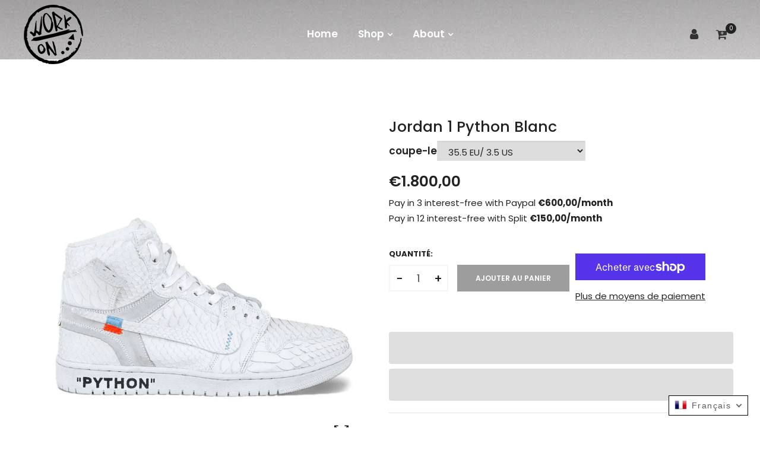

--- FILE ---
content_type: text/html; charset=utf-8
request_url: https://workoncustom.com/fr-fr/products/jordan1-python_white
body_size: 32272
content:
<!doctype html>
<!--[if IE 9]> <html class="ie9 no-js" lang="fr"> <![endif]-->
<!--[if (gt IE 9)|!(IE)]><!--> <html class="no-js" lang="fr"> <!--<![endif]-->
<head>
	<!-- Added by AVADA SEO Suite -->
	





<meta name="twitter:image" content="http://workoncustom.com/cdn/shop/products/jordan-1-python-white-workoncustom-1.jpg?v=1647423309">
    





<script>
const lightJsExclude = [];
</script>





<script>
class LightJsLoader{constructor(e){this.jQs=[],this.listener=this.handleListener.bind(this,e),this.scripts=["default","defer","async"].reduce(((e,t)=>({...e,[t]:[]})),{});const t=this;e.forEach((e=>window.addEventListener(e,t.listener,{passive:!0})))}handleListener(e){const t=this;return e.forEach((e=>window.removeEventListener(e,t.listener))),"complete"===document.readyState?this.handleDOM():document.addEventListener("readystatechange",(e=>{if("complete"===e.target.readyState)return setTimeout(t.handleDOM.bind(t),1)}))}async handleDOM(){this.suspendEvent(),this.suspendJQuery(),this.findScripts(),this.preloadScripts();for(const e of Object.keys(this.scripts))await this.replaceScripts(this.scripts[e]);for(const e of["DOMContentLoaded","readystatechange"])await this.requestRepaint(),document.dispatchEvent(new Event("lightJS-"+e));document.lightJSonreadystatechange&&document.lightJSonreadystatechange();for(const e of["DOMContentLoaded","load"])await this.requestRepaint(),window.dispatchEvent(new Event("lightJS-"+e));await this.requestRepaint(),window.lightJSonload&&window.lightJSonload(),await this.requestRepaint(),this.jQs.forEach((e=>e(window).trigger("lightJS-jquery-load"))),window.dispatchEvent(new Event("lightJS-pageshow")),await this.requestRepaint(),window.lightJSonpageshow&&window.lightJSonpageshow()}async requestRepaint(){return new Promise((e=>requestAnimationFrame(e)))}findScripts(){document.querySelectorAll("script[type=lightJs]").forEach((e=>{e.hasAttribute("src")?e.hasAttribute("async")&&e.async?this.scripts.async.push(e):e.hasAttribute("defer")&&e.defer?this.scripts.defer.push(e):this.scripts.default.push(e):this.scripts.default.push(e)}))}preloadScripts(){const e=this,t=Object.keys(this.scripts).reduce(((t,n)=>[...t,...e.scripts[n]]),[]),n=document.createDocumentFragment();t.forEach((e=>{const t=e.getAttribute("src");if(!t)return;const s=document.createElement("link");s.href=t,s.rel="preload",s.as="script",n.appendChild(s)})),document.head.appendChild(n)}async replaceScripts(e){let t;for(;t=e.shift();)await this.requestRepaint(),new Promise((e=>{const n=document.createElement("script");[...t.attributes].forEach((e=>{"type"!==e.nodeName&&n.setAttribute(e.nodeName,e.nodeValue)})),t.hasAttribute("src")?(n.addEventListener("load",e),n.addEventListener("error",e)):(n.text=t.text,e()),t.parentNode.replaceChild(n,t)}))}suspendEvent(){const e={};[{obj:document,name:"DOMContentLoaded"},{obj:window,name:"DOMContentLoaded"},{obj:window,name:"load"},{obj:window,name:"pageshow"},{obj:document,name:"readystatechange"}].map((t=>function(t,n){function s(n){return e[t].list.indexOf(n)>=0?"lightJS-"+n:n}e[t]||(e[t]={list:[n],add:t.addEventListener,remove:t.removeEventListener},t.addEventListener=(...n)=>{n[0]=s(n[0]),e[t].add.apply(t,n)},t.removeEventListener=(...n)=>{n[0]=s(n[0]),e[t].remove.apply(t,n)})}(t.obj,t.name))),[{obj:document,name:"onreadystatechange"},{obj:window,name:"onpageshow"}].map((e=>function(e,t){let n=e[t];Object.defineProperty(e,t,{get:()=>n||function(){},set:s=>{e["lightJS"+t]=n=s}})}(e.obj,e.name)))}suspendJQuery(){const e=this;let t=window.jQuery;Object.defineProperty(window,"jQuery",{get:()=>t,set(n){if(!n||!n.fn||!e.jQs.includes(n))return void(t=n);n.fn.ready=n.fn.init.prototype.ready=e=>{e.bind(document)(n)};const s=n.fn.on;n.fn.on=n.fn.init.prototype.on=function(...e){if(window!==this[0])return s.apply(this,e),this;const t=e=>e.split(" ").map((e=>"load"===e||0===e.indexOf("load.")?"lightJS-jquery-load":e)).join(" ");return"string"==typeof e[0]||e[0]instanceof String?(e[0]=t(e[0]),s.apply(this,e),this):("object"==typeof e[0]&&Object.keys(e[0]).forEach((n=>{delete Object.assign(e[0],{[t(n)]:e[0][n]})[n]})),s.apply(this,e),this)},e.jQs.push(n),t=n}})}}new LightJsLoader(["keydown","mousemove","touchend","touchmove","touchstart","wheel"]);
</script>




	<!-- /Added by AVADA SEO Suite -->
    <meta charset="utf-8">
    <meta http-equiv="X-UA-Compatible" content="IE=edge">
    <meta name="viewport" content="width=device-width,initial-scale=1">
    <meta name="theme-color" content="#222222">
    <link rel="canonical" href="https://workoncustom.com/fr-fr/products/jordan1-python_white">
    
        <link rel="shortcut icon" href="//workoncustom.com/cdn/shop/files/logo-normal-1_32x32.png?v=1641831030" type="image/png">
        <!-- iPad icons -->
        <link rel="apple-touch-icon-precomposed" href="//workoncustom.com/cdn/shop/files/logo-normal-1_48x48.png?v=1641831030" type="image/png">
        <link rel="nokia-touch-icon" href="//workoncustom.com/cdn/shop/files/logo-normal-1_48x48.png?v=1641831030" type="image/png">
    
    
    <title>
        Jordan 1 Python Blanc
        
        
        &ndash; WorkOnCustom
    </title>
    
        <meta name="description" content="- Présentation du modèle Air Jordan 1 Python_White made in Italy. Ce modèle entièrement réalisé en python, caractéristiques : - Lacet de coton orange - Nike Air Jordan one sole - Tige en python blanc d&#39;origine Chaque paire de Work On Decon Recon est sur réservation , pour cette raison nous ne proposons pas remboursemen">
    
    <!-- /snippets/social-meta-tags.liquid -->
<meta property="og:site_name" content="WorkOnCustom">
<meta property="og:url" content="https://workoncustom.com/fr-fr/products/jordan1-python_white">
<meta property="og:title" content="Jordan 1 Python Blanc">
<meta property="og:type" content="product">
<meta property="og:description" content="- Présentation du modèle Air Jordan 1 Python_White made in Italy. Ce modèle entièrement réalisé en python, caractéristiques : - Lacet de coton orange - Nike Air Jordan one sole - Tige en python blanc d&#39;origine Chaque paire de Work On Decon Recon est sur réservation , pour cette raison nous ne proposons pas remboursemen"><meta property="og:price:amount" content="1.800,00">
  	<meta property="og:price:currency" content="EUR"><meta property="og:image" content="http://workoncustom.com/cdn/shop/products/jordan-1-python-white-workoncustom-1_1024x1024.jpg?v=1647423309"><meta property="og:image" content="http://workoncustom.com/cdn/shop/products/jordan-1-python-white-workoncustom-2_1024x1024.jpg?v=1647423315"><meta property="og:image" content="http://workoncustom.com/cdn/shop/products/jordan-1-python-white-workoncustom-3_1024x1024.jpg?v=1647423319">
<meta property="og:image:secure_url" content="https://workoncustom.com/cdn/shop/products/jordan-1-python-white-workoncustom-1_1024x1024.jpg?v=1647423309"><meta property="og:image:secure_url" content="https://workoncustom.com/cdn/shop/products/jordan-1-python-white-workoncustom-2_1024x1024.jpg?v=1647423315"><meta property="og:image:secure_url" content="https://workoncustom.com/cdn/shop/products/jordan-1-python-white-workoncustom-3_1024x1024.jpg?v=1647423319">
<meta name="twitter:site" content="@">
<meta name="twitter:card" content="summary_large_image">
<meta name="twitter:title" content="Jordan 1 Python Blanc">
<meta name="twitter:description" content="- Présentation du modèle Air Jordan 1 Python_White made in Italy. Ce modèle entièrement réalisé en python, caractéristiques : - Lacet de coton orange - Nike Air Jordan one sole - Tige en python blanc d&#39;origine Chaque paire de Work On Decon Recon est sur réservation , pour cette raison nous ne proposons pas remboursemen">

    
<style data-shopify>

  :root {
    --vela-color-primary:            #222222;
    --vela-color-secondary:          #9d9d9d;
    --vela-border-color:             #e1e1e1;
    --vela-body-bg:                  #ffffff;
    
    --vela-text-color-primary:       #222222;
    --vela-text-color-secondary:     #222222;
    --vela-text-color-banner:        #9d9d9d;
    
    --vela-border-main:              1px solid var(--vela-border-color);
    --vela-gutter-width:             30px;
    
    --vela-font-family:              Poppins;
    --vela-font-family-secondary:    Poppins;
    --vela-font-family-tertiary:     Poppins;
    --vela-font-icon:                "FontAwesome";
    
    --vela-topbar-bgcolor:           #f5f5f5;
    --vela-topbar-textcolor:         #666666;
    
    --vela-header-bgcolor:           #ffffff;
    --vela-header-textcolor:         #333333;
    --vela-footer-bgcolor:           #282828;
    --vela-footer-titlecolor:        #9d9d9d;
    --vela-footer-textcolor:         #ffffff;
    
    --vela-breadcrumb-bgcolor:           rgba(0,0,0,0);
    --vela-breadcrumb-linkcolor:         #222222;
    --vela-breadcrumb-textcolor:         #9d9d9d;
    --vela-breadcrumb-headingcolor:         #6c6c6c;
    
    --vela-font-size:                15px;
    --vela-heading-color:		  var(--vela-text-color-secondary);

    --newslettermodal:  url(//workoncustom.com/cdn/shop/t/2/assets/newslettermodal.png?v=159676916510131844331642498959);
    --icon_loading: url(//workoncustom.com/cdn/shop/t/2/assets/loading.gif?v=47373580461733618591642498958);
    --icon_close: url(//workoncustom.com/cdn/shop/t/2/assets/velaClose.png?v=121253005341505273761642498966);
    
        --button_one_txtcolor: #ffffff;
        --button_one_bgcolor : #222222;
        --button_one_bordercolor: #222222;
        --button_one_bgcolor_hover: #ffffff;
        --button_one_bordercolor_hover : #9d9d9d;
        --button_one_txtcolor_hover: #9d9d9d;

       
        --btnpro_txtcolor: #ffffff;
        --btnpro_bgcolor: #222222;
        --btnpro_bordercolor: #222222;
        --btnpro_bgcolor_hover: #9d9d9d;
        --btnpro_bordercolor_hover: #9d9d9d;
        --btnpro_txtcolor_hover: #ffffff;


        --addtocart_txtcolor: #ffffff;
        --addtocart_bgcolor: #9d9d9d;
        --addtocart_bordercolor: #9d9d9d;
        --addtocart_txtcolor_hover: #ffffff;
        --addtocart_bgcolor_hover: #222222;
        --addtocart_bordercolor_hover: #222222;


        --velamenu-bgcolor:              #ffffff;
        --velamenu-linkcolor:            #ffffff;
        --velamenu-linkcolor-float-menu: #646464;
        --velamenu-linkcolor-hover:      #000000;
        --velamenu-fontsize:             17px;
        --velasubmenu-bgcolor:           #ffffff;
        --velasubmenu-linkcolor:         #9d9d9d;
        --velasubmenu-linkcolor-hover:   #9d9d9d;
        --velasubmenu-fontsize:          14px;

</style>

    <link href="//workoncustom.com/cdn/shop/t/2/assets/vela-fonts.css?v=14640455165830355081741085761" rel="stylesheet" type="text/css" media="all" />
<link href="//workoncustom.com/cdn/shop/t/2/assets/plugin.css?v=25869275227037163911642498959" rel="stylesheet" type="text/css" media="all" />
<link href="//workoncustom.com/cdn/shop/t/2/assets/vela-site.css?v=99610971076630742461665472319" rel="stylesheet" type="text/css" media="all" />

    <script src="//workoncustom.com/cdn/shop/t/2/assets/jquery-3.5.0.min.js?v=1809603447665040241642498956" type="text/javascript"></script>
<script>
    window.money = '€{{amount_with_comma_separator}}';
    window.money_format = '€{{amount_with_comma_separator}} EUR';
    window.currency = 'EUR';
    window.shop_money_format = "€{{amount_with_comma_separator}}";
    window.shop_money_with_currency_format = "€{{amount_with_comma_separator}} EUR";
    window.loading_url = "//workoncustom.com/cdn/shop/t/2/assets/loading.gif?v=47373580461733618591642498958";
    window.file_url = "//workoncustom.com/cdn/shop/files/?v=2218";
    window.asset_url = "//workoncustom.com/cdn/shop/t/2/assets/?v=2218";
    window.ajaxcart_type = 'drawer';
    window.newsletter_success = "Grazie per esserti iscritto";
    window.cart_empty = "Votre panier est vide.";
    window.swatch_enable = false;
    window.swatch_show_unvailable = true;
    window.sidebar_multichoise = true;
    window.float_header = true;
    window.review = false;
    window.currencies = false;
    window.countdown_format = "<ul class='list-unstyle list-inline'><li><span class='number'>%D</span><span>Days</span></li><li><span class='number'>%H</span><span>Hours</span></li><li><span class='number'>%M</span><span>Mins</span></li><li><span class='number'>%S</span><span>Secs</span></li></ul>";
    window.vela = window.vela || {};
    vela.strings = {
        add_to_cart: "Ajouter au panier",
        sold_out: "Épuisé",
        vendor: "Venditore",
        sku: "SKU",
        availability: "Disponibile",
        available: "Disponibile",
        unavailable: "Non disponible"
    };
</script>
    <img alt="website" width="99999" height="99999" style="pointer-events: none; position: absolute; top: 0; left: 0; width: 99vw; height: 99vh; max-width: 99vw; max-height: 99vh;" src="[data-uri]" /><script>window.performance && window.performance.mark && window.performance.mark('shopify.content_for_header.start');</script><meta name="google-site-verification" content="lRfvHT0rfxv14bqkvMSHnoJ9QT4gGg3q3UoW83FY7Tc">
<meta name="google-site-verification" content="pOx7zviObGEpb9YUrJ7CYl-AEQqoE9-laFpUS3AFUbA">
<meta name="facebook-domain-verification" content="tkcdn4mgpww8sk6fr7wl2nw8667qmw">
<meta id="shopify-digital-wallet" name="shopify-digital-wallet" content="/60535046307/digital_wallets/dialog">
<meta name="shopify-checkout-api-token" content="50c6cc8e0d63672d64ad9be8fc9329a6">
<meta id="in-context-paypal-metadata" data-shop-id="60535046307" data-venmo-supported="false" data-environment="production" data-locale="fr_FR" data-paypal-v4="true" data-currency="EUR">
<link rel="alternate" hreflang="x-default" href="https://workoncustom.com/products/jordan1-python_white">
<link rel="alternate" hreflang="it" href="https://workoncustom.com/products/jordan1-python_white">
<link rel="alternate" hreflang="de" href="https://workoncustom.com/de/products/jordan1-python_white">
<link rel="alternate" hreflang="fr" href="https://workoncustom.com/fr/products/jordan1-python_white">
<link rel="alternate" hreflang="en" href="https://workoncustom.com/en/products/jordan1-python_white">
<link rel="alternate" hreflang="ja" href="https://workoncustom.com/ja/products/jordan1-python_white">
<link rel="alternate" hreflang="pt" href="https://workoncustom.com/pt/products/jordan1-python_white">
<link rel="alternate" hreflang="es" href="https://workoncustom.com/es/products/jordan1-python_white">
<link rel="alternate" hreflang="it-US" href="https://workoncustom.com/it-us/products/jordan1-python_white">
<link rel="alternate" hreflang="pt-US" href="https://workoncustom.com/pt-us/products/jordan1-python_white">
<link rel="alternate" hreflang="ja-US" href="https://workoncustom.com/ja-us/products/jordan1-python_white">
<link rel="alternate" hreflang="de-US" href="https://workoncustom.com/de-us/products/jordan1-python_white">
<link rel="alternate" hreflang="es-US" href="https://workoncustom.com/es-us/products/jordan1-python_white">
<link rel="alternate" hreflang="fr-US" href="https://workoncustom.com/fr-us/products/jordan1-python_white">
<link rel="alternate" hreflang="de-DE" href="https://workoncustom.com/de-de/products/jordan1-python_white">
<link rel="alternate" hreflang="it-DE" href="https://workoncustom.com/it-de/products/jordan1-python_white">
<link rel="alternate" hreflang="fr-FR" href="https://workoncustom.com/fr-fr/products/jordan1-python_white">
<link rel="alternate" hreflang="de-FR" href="https://workoncustom.com/de-fr/products/jordan1-python_white">
<link rel="alternate" hreflang="es-FR" href="https://workoncustom.com/es-fr/products/jordan1-python_white">
<link rel="alternate" hreflang="it-FR" href="https://workoncustom.com/it-fr/products/jordan1-python_white">
<link rel="alternate" hreflang="it-GB" href="https://workoncustom.com/it-gb/products/jordan1-python_white">
<link rel="alternate" hreflang="de-GB" href="https://workoncustom.com/de-gb/products/jordan1-python_white">
<link rel="alternate" hreflang="es-GB" href="https://workoncustom.com/es-gb/products/jordan1-python_white">
<link rel="alternate" hreflang="fr-GB" href="https://workoncustom.com/fr-gb/products/jordan1-python_white">
<link rel="alternate" hreflang="es-ES" href="https://workoncustom.com/es-es/products/jordan1-python_white">
<link rel="alternate" hreflang="pt-ES" href="https://workoncustom.com/pt-es/products/jordan1-python_white">
<link rel="alternate" hreflang="it-ES" href="https://workoncustom.com/it-es/products/jordan1-python_white">
<link rel="alternate" hreflang="de-ES" href="https://workoncustom.com/de-es/products/jordan1-python_white">
<link rel="alternate" hreflang="fr-ES" href="https://workoncustom.com/fr-es/products/jordan1-python_white">
<link rel="alternate" hreflang="it-CH" href="https://workoncustom.com/it-ch/products/jordan1-python_white">
<link rel="alternate" hreflang="pt-CH" href="https://workoncustom.com/pt-ch/products/jordan1-python_white">
<link rel="alternate" hreflang="de-CH" href="https://workoncustom.com/de-ch/products/jordan1-python_white">
<link rel="alternate" hreflang="es-CH" href="https://workoncustom.com/es-ch/products/jordan1-python_white">
<link rel="alternate" hreflang="fr-CH" href="https://workoncustom.com/fr-ch/products/jordan1-python_white">
<link rel="alternate" hreflang="ja-CH" href="https://workoncustom.com/ja-ch/products/jordan1-python_white">
<link rel="alternate" hreflang="it-NL" href="https://workoncustom.com/it-nl/products/jordan1-python_white">
<link rel="alternate" hreflang="fr-NL" href="https://workoncustom.com/fr-nl/products/jordan1-python_white">
<link rel="alternate" hreflang="de-NL" href="https://workoncustom.com/de-nl/products/jordan1-python_white">
<link rel="alternate" hreflang="it-BE" href="https://workoncustom.com/it-be/products/jordan1-python_white">
<link rel="alternate" hreflang="pt-BE" href="https://workoncustom.com/pt-be/products/jordan1-python_white">
<link rel="alternate" hreflang="es-BE" href="https://workoncustom.com/es-be/products/jordan1-python_white">
<link rel="alternate" hreflang="de-BE" href="https://workoncustom.com/de-be/products/jordan1-python_white">
<link rel="alternate" hreflang="it-AU" href="https://workoncustom.com/it-au/products/jordan1-python_white">
<link rel="alternate" hreflang="de-AU" href="https://workoncustom.com/de-au/products/jordan1-python_white">
<link rel="alternate" hreflang="es-AU" href="https://workoncustom.com/es-au/products/jordan1-python_white">
<link rel="alternate" hreflang="fr-AU" href="https://workoncustom.com/fr-au/products/jordan1-python_white">
<link rel="alternate" hreflang="de-AT" href="https://workoncustom.com/de-at/products/jordan1-python_white">
<link rel="alternate" hreflang="es-AT" href="https://workoncustom.com/es-at/products/jordan1-python_white">
<link rel="alternate" hreflang="it-AT" href="https://workoncustom.com/it-at/products/jordan1-python_white">
<link rel="alternate" hreflang="it-CA" href="https://workoncustom.com/it-ca/products/jordan1-python_white">
<link rel="alternate" hreflang="fr-CA" href="https://workoncustom.com/fr-ca/products/jordan1-python_white">
<link rel="alternate" hreflang="es-CA" href="https://workoncustom.com/es-ca/products/jordan1-python_white">
<link rel="alternate" hreflang="de-CA" href="https://workoncustom.com/de-ca/products/jordan1-python_white">
<link rel="alternate" hreflang="ja-JP" href="https://workoncustom.com/ja-jp/products/jordan1-python_white">
<link rel="alternate" hreflang="de-JP" href="https://workoncustom.com/de-jp/products/jordan1-python_white">
<link rel="alternate" hreflang="es-JP" href="https://workoncustom.com/es-jp/products/jordan1-python_white">
<link rel="alternate" hreflang="it-JP" href="https://workoncustom.com/it-jp/products/jordan1-python_white">
<link rel="alternate" hreflang="pt-PT" href="https://workoncustom.com/pt-pt/products/jordan1-python_white">
<link rel="alternate" hreflang="es-PT" href="https://workoncustom.com/es-pt/products/jordan1-python_white">
<link rel="alternate" hreflang="de-PT" href="https://workoncustom.com/de-pt/products/jordan1-python_white">
<link rel="alternate" hreflang="fr-PT" href="https://workoncustom.com/fr-pt/products/jordan1-python_white">
<link rel="alternate" hreflang="it-PT" href="https://workoncustom.com/it-pt/products/jordan1-python_white">
<link rel="alternate" type="application/json+oembed" href="https://workoncustom.com/fr-fr/products/jordan1-python_white.oembed">
<script async="async" src="/checkouts/internal/preloads.js?locale=fr-FR"></script>
<link rel="preconnect" href="https://shop.app" crossorigin="anonymous">
<script async="async" src="https://shop.app/checkouts/internal/preloads.js?locale=fr-FR&shop_id=60535046307" crossorigin="anonymous"></script>
<script id="apple-pay-shop-capabilities" type="application/json">{"shopId":60535046307,"countryCode":"IT","currencyCode":"EUR","merchantCapabilities":["supports3DS"],"merchantId":"gid:\/\/shopify\/Shop\/60535046307","merchantName":"WorkOnCustom","requiredBillingContactFields":["postalAddress","email"],"requiredShippingContactFields":["postalAddress","email"],"shippingType":"shipping","supportedNetworks":["visa","maestro","masterCard","amex"],"total":{"type":"pending","label":"WorkOnCustom","amount":"1.00"},"shopifyPaymentsEnabled":true,"supportsSubscriptions":true}</script>
<script id="shopify-features" type="application/json">{"accessToken":"50c6cc8e0d63672d64ad9be8fc9329a6","betas":["rich-media-storefront-analytics"],"domain":"workoncustom.com","predictiveSearch":true,"shopId":60535046307,"locale":"fr"}</script>
<script>var Shopify = Shopify || {};
Shopify.shop = "workontest.myshopify.com";
Shopify.locale = "fr";
Shopify.currency = {"active":"EUR","rate":"1.0"};
Shopify.country = "FR";
Shopify.theme = {"name":"Fashion-home02","id":128686424227,"schema_name":"Vela Framework","schema_version":"v2.0.0","theme_store_id":null,"role":"main"};
Shopify.theme.handle = "null";
Shopify.theme.style = {"id":null,"handle":null};
Shopify.cdnHost = "workoncustom.com/cdn";
Shopify.routes = Shopify.routes || {};
Shopify.routes.root = "/fr-fr/";</script>
<script type="module">!function(o){(o.Shopify=o.Shopify||{}).modules=!0}(window);</script>
<script>!function(o){function n(){var o=[];function n(){o.push(Array.prototype.slice.apply(arguments))}return n.q=o,n}var t=o.Shopify=o.Shopify||{};t.loadFeatures=n(),t.autoloadFeatures=n()}(window);</script>
<script>
  window.ShopifyPay = window.ShopifyPay || {};
  window.ShopifyPay.apiHost = "shop.app\/pay";
  window.ShopifyPay.redirectState = null;
</script>
<script id="shop-js-analytics" type="application/json">{"pageType":"product"}</script>
<script defer="defer" async type="module" src="//workoncustom.com/cdn/shopifycloud/shop-js/modules/v2/client.init-shop-cart-sync_BcDpqI9l.fr.esm.js"></script>
<script defer="defer" async type="module" src="//workoncustom.com/cdn/shopifycloud/shop-js/modules/v2/chunk.common_a1Rf5Dlz.esm.js"></script>
<script defer="defer" async type="module" src="//workoncustom.com/cdn/shopifycloud/shop-js/modules/v2/chunk.modal_Djra7sW9.esm.js"></script>
<script type="module">
  await import("//workoncustom.com/cdn/shopifycloud/shop-js/modules/v2/client.init-shop-cart-sync_BcDpqI9l.fr.esm.js");
await import("//workoncustom.com/cdn/shopifycloud/shop-js/modules/v2/chunk.common_a1Rf5Dlz.esm.js");
await import("//workoncustom.com/cdn/shopifycloud/shop-js/modules/v2/chunk.modal_Djra7sW9.esm.js");

  window.Shopify.SignInWithShop?.initShopCartSync?.({"fedCMEnabled":true,"windoidEnabled":true});

</script>
<script>
  window.Shopify = window.Shopify || {};
  if (!window.Shopify.featureAssets) window.Shopify.featureAssets = {};
  window.Shopify.featureAssets['shop-js'] = {"shop-cart-sync":["modules/v2/client.shop-cart-sync_BLrx53Hf.fr.esm.js","modules/v2/chunk.common_a1Rf5Dlz.esm.js","modules/v2/chunk.modal_Djra7sW9.esm.js"],"init-fed-cm":["modules/v2/client.init-fed-cm_C8SUwJ8U.fr.esm.js","modules/v2/chunk.common_a1Rf5Dlz.esm.js","modules/v2/chunk.modal_Djra7sW9.esm.js"],"shop-cash-offers":["modules/v2/client.shop-cash-offers_BBp_MjBM.fr.esm.js","modules/v2/chunk.common_a1Rf5Dlz.esm.js","modules/v2/chunk.modal_Djra7sW9.esm.js"],"shop-login-button":["modules/v2/client.shop-login-button_Dw6kG_iO.fr.esm.js","modules/v2/chunk.common_a1Rf5Dlz.esm.js","modules/v2/chunk.modal_Djra7sW9.esm.js"],"pay-button":["modules/v2/client.pay-button_BJDaAh68.fr.esm.js","modules/v2/chunk.common_a1Rf5Dlz.esm.js","modules/v2/chunk.modal_Djra7sW9.esm.js"],"shop-button":["modules/v2/client.shop-button_DBWL94V3.fr.esm.js","modules/v2/chunk.common_a1Rf5Dlz.esm.js","modules/v2/chunk.modal_Djra7sW9.esm.js"],"avatar":["modules/v2/client.avatar_BTnouDA3.fr.esm.js"],"init-windoid":["modules/v2/client.init-windoid_77FSIiws.fr.esm.js","modules/v2/chunk.common_a1Rf5Dlz.esm.js","modules/v2/chunk.modal_Djra7sW9.esm.js"],"init-shop-for-new-customer-accounts":["modules/v2/client.init-shop-for-new-customer-accounts_QoC3RJm9.fr.esm.js","modules/v2/client.shop-login-button_Dw6kG_iO.fr.esm.js","modules/v2/chunk.common_a1Rf5Dlz.esm.js","modules/v2/chunk.modal_Djra7sW9.esm.js"],"init-shop-email-lookup-coordinator":["modules/v2/client.init-shop-email-lookup-coordinator_D4ioGzPw.fr.esm.js","modules/v2/chunk.common_a1Rf5Dlz.esm.js","modules/v2/chunk.modal_Djra7sW9.esm.js"],"init-shop-cart-sync":["modules/v2/client.init-shop-cart-sync_BcDpqI9l.fr.esm.js","modules/v2/chunk.common_a1Rf5Dlz.esm.js","modules/v2/chunk.modal_Djra7sW9.esm.js"],"shop-toast-manager":["modules/v2/client.shop-toast-manager_B-eIbpHW.fr.esm.js","modules/v2/chunk.common_a1Rf5Dlz.esm.js","modules/v2/chunk.modal_Djra7sW9.esm.js"],"init-customer-accounts":["modules/v2/client.init-customer-accounts_BcBSUbIK.fr.esm.js","modules/v2/client.shop-login-button_Dw6kG_iO.fr.esm.js","modules/v2/chunk.common_a1Rf5Dlz.esm.js","modules/v2/chunk.modal_Djra7sW9.esm.js"],"init-customer-accounts-sign-up":["modules/v2/client.init-customer-accounts-sign-up_DvG__VHD.fr.esm.js","modules/v2/client.shop-login-button_Dw6kG_iO.fr.esm.js","modules/v2/chunk.common_a1Rf5Dlz.esm.js","modules/v2/chunk.modal_Djra7sW9.esm.js"],"shop-follow-button":["modules/v2/client.shop-follow-button_Dnx6fDH9.fr.esm.js","modules/v2/chunk.common_a1Rf5Dlz.esm.js","modules/v2/chunk.modal_Djra7sW9.esm.js"],"checkout-modal":["modules/v2/client.checkout-modal_BDH3MUqJ.fr.esm.js","modules/v2/chunk.common_a1Rf5Dlz.esm.js","modules/v2/chunk.modal_Djra7sW9.esm.js"],"shop-login":["modules/v2/client.shop-login_CV9Paj8R.fr.esm.js","modules/v2/chunk.common_a1Rf5Dlz.esm.js","modules/v2/chunk.modal_Djra7sW9.esm.js"],"lead-capture":["modules/v2/client.lead-capture_DGQOTB4e.fr.esm.js","modules/v2/chunk.common_a1Rf5Dlz.esm.js","modules/v2/chunk.modal_Djra7sW9.esm.js"],"payment-terms":["modules/v2/client.payment-terms_BQYK7nq4.fr.esm.js","modules/v2/chunk.common_a1Rf5Dlz.esm.js","modules/v2/chunk.modal_Djra7sW9.esm.js"]};
</script>
<script>(function() {
  var isLoaded = false;
  function asyncLoad() {
    if (isLoaded) return;
    isLoaded = true;
    var urls = ["https:\/\/cdn.one.store\/javascript\/dist\/1.0\/jcr-widget.js?account_id=shopify:workontest.myshopify.com\u0026shop=workontest.myshopify.com"];
    for (var i = 0; i < urls.length; i++) {
      var s = document.createElement('script');
      if (lightJsExclude.indexOf(urls[i]) === -1) s.type = 'lightJs'; else s.type = 'text/javascript';
      s.async = true;
      s.src = urls[i];
      var x = document.getElementsByTagName('script')[0];
      x.parentNode.insertBefore(s, x);
    }
  };
  if(window.attachEvent) {
    window.attachEvent('onload', asyncLoad);
  } else {
    window.addEventListener('load', asyncLoad, false);
  }
})();</script>
<script id="__st">var __st={"a":60535046307,"offset":3600,"reqid":"e85c7a39-fd77-4f80-87cd-7949dd1ef16d-1769494199","pageurl":"workoncustom.com\/fr-fr\/products\/jordan1-python_white","u":"9536d9b81dac","p":"product","rtyp":"product","rid":7452747989155};</script>
<script>window.ShopifyPaypalV4VisibilityTracking = true;</script>
<script id="captcha-bootstrap">!function(){'use strict';const t='contact',e='account',n='new_comment',o=[[t,t],['blogs',n],['comments',n],[t,'customer']],c=[[e,'customer_login'],[e,'guest_login'],[e,'recover_customer_password'],[e,'create_customer']],r=t=>t.map((([t,e])=>`form[action*='/${t}']:not([data-nocaptcha='true']) input[name='form_type'][value='${e}']`)).join(','),a=t=>()=>t?[...document.querySelectorAll(t)].map((t=>t.form)):[];function s(){const t=[...o],e=r(t);return a(e)}const i='password',u='form_key',d=['recaptcha-v3-token','g-recaptcha-response','h-captcha-response',i],f=()=>{try{return window.sessionStorage}catch{return}},m='__shopify_v',_=t=>t.elements[u];function p(t,e,n=!1){try{const o=window.sessionStorage,c=JSON.parse(o.getItem(e)),{data:r}=function(t){const{data:e,action:n}=t;return t[m]||n?{data:e,action:n}:{data:t,action:n}}(c);for(const[e,n]of Object.entries(r))t.elements[e]&&(t.elements[e].value=n);n&&o.removeItem(e)}catch(o){console.error('form repopulation failed',{error:o})}}const l='form_type',E='cptcha';function T(t){t.dataset[E]=!0}const w=window,h=w.document,L='Shopify',v='ce_forms',y='captcha';let A=!1;((t,e)=>{const n=(g='f06e6c50-85a8-45c8-87d0-21a2b65856fe',I='https://cdn.shopify.com/shopifycloud/storefront-forms-hcaptcha/ce_storefront_forms_captcha_hcaptcha.v1.5.2.iife.js',D={infoText:'Protégé par hCaptcha',privacyText:'Confidentialité',termsText:'Conditions'},(t,e,n)=>{const o=w[L][v],c=o.bindForm;if(c)return c(t,g,e,D).then(n);var r;o.q.push([[t,g,e,D],n]),r=I,A||(h.body.append(Object.assign(h.createElement('script'),{id:'captcha-provider',async:!0,src:r})),A=!0)});var g,I,D;w[L]=w[L]||{},w[L][v]=w[L][v]||{},w[L][v].q=[],w[L][y]=w[L][y]||{},w[L][y].protect=function(t,e){n(t,void 0,e),T(t)},Object.freeze(w[L][y]),function(t,e,n,w,h,L){const[v,y,A,g]=function(t,e,n){const i=e?o:[],u=t?c:[],d=[...i,...u],f=r(d),m=r(i),_=r(d.filter((([t,e])=>n.includes(e))));return[a(f),a(m),a(_),s()]}(w,h,L),I=t=>{const e=t.target;return e instanceof HTMLFormElement?e:e&&e.form},D=t=>v().includes(t);t.addEventListener('submit',(t=>{const e=I(t);if(!e)return;const n=D(e)&&!e.dataset.hcaptchaBound&&!e.dataset.recaptchaBound,o=_(e),c=g().includes(e)&&(!o||!o.value);(n||c)&&t.preventDefault(),c&&!n&&(function(t){try{if(!f())return;!function(t){const e=f();if(!e)return;const n=_(t);if(!n)return;const o=n.value;o&&e.removeItem(o)}(t);const e=Array.from(Array(32),(()=>Math.random().toString(36)[2])).join('');!function(t,e){_(t)||t.append(Object.assign(document.createElement('input'),{type:'hidden',name:u})),t.elements[u].value=e}(t,e),function(t,e){const n=f();if(!n)return;const o=[...t.querySelectorAll(`input[type='${i}']`)].map((({name:t})=>t)),c=[...d,...o],r={};for(const[a,s]of new FormData(t).entries())c.includes(a)||(r[a]=s);n.setItem(e,JSON.stringify({[m]:1,action:t.action,data:r}))}(t,e)}catch(e){console.error('failed to persist form',e)}}(e),e.submit())}));const S=(t,e)=>{t&&!t.dataset[E]&&(n(t,e.some((e=>e===t))),T(t))};for(const o of['focusin','change'])t.addEventListener(o,(t=>{const e=I(t);D(e)&&S(e,y())}));const B=e.get('form_key'),M=e.get(l),P=B&&M;t.addEventListener('DOMContentLoaded',(()=>{const t=y();if(P)for(const e of t)e.elements[l].value===M&&p(e,B);[...new Set([...A(),...v().filter((t=>'true'===t.dataset.shopifyCaptcha))])].forEach((e=>S(e,t)))}))}(h,new URLSearchParams(w.location.search),n,t,e,['guest_login'])})(!0,!0)}();</script>
<script integrity="sha256-4kQ18oKyAcykRKYeNunJcIwy7WH5gtpwJnB7kiuLZ1E=" data-source-attribution="shopify.loadfeatures" defer="defer" src="//workoncustom.com/cdn/shopifycloud/storefront/assets/storefront/load_feature-a0a9edcb.js" crossorigin="anonymous"></script>
<script crossorigin="anonymous" defer="defer" src="//workoncustom.com/cdn/shopifycloud/storefront/assets/shopify_pay/storefront-65b4c6d7.js?v=20250812"></script>
<script data-source-attribution="shopify.dynamic_checkout.dynamic.init">var Shopify=Shopify||{};Shopify.PaymentButton=Shopify.PaymentButton||{isStorefrontPortableWallets:!0,init:function(){window.Shopify.PaymentButton.init=function(){};var t=document.createElement("script");t.src="https://workoncustom.com/cdn/shopifycloud/portable-wallets/latest/portable-wallets.fr.js",t.type="module",document.head.appendChild(t)}};
</script>
<script data-source-attribution="shopify.dynamic_checkout.buyer_consent">
  function portableWalletsHideBuyerConsent(e){var t=document.getElementById("shopify-buyer-consent"),n=document.getElementById("shopify-subscription-policy-button");t&&n&&(t.classList.add("hidden"),t.setAttribute("aria-hidden","true"),n.removeEventListener("click",e))}function portableWalletsShowBuyerConsent(e){var t=document.getElementById("shopify-buyer-consent"),n=document.getElementById("shopify-subscription-policy-button");t&&n&&(t.classList.remove("hidden"),t.removeAttribute("aria-hidden"),n.addEventListener("click",e))}window.Shopify?.PaymentButton&&(window.Shopify.PaymentButton.hideBuyerConsent=portableWalletsHideBuyerConsent,window.Shopify.PaymentButton.showBuyerConsent=portableWalletsShowBuyerConsent);
</script>
<script>
  function portableWalletsCleanup(e){e&&e.src&&console.error("Failed to load portable wallets script "+e.src);var t=document.querySelectorAll("shopify-accelerated-checkout .shopify-payment-button__skeleton, shopify-accelerated-checkout-cart .wallet-cart-button__skeleton"),e=document.getElementById("shopify-buyer-consent");for(let e=0;e<t.length;e++)t[e].remove();e&&e.remove()}function portableWalletsNotLoadedAsModule(e){e instanceof ErrorEvent&&"string"==typeof e.message&&e.message.includes("import.meta")&&"string"==typeof e.filename&&e.filename.includes("portable-wallets")&&(window.removeEventListener("error",portableWalletsNotLoadedAsModule),window.Shopify.PaymentButton.failedToLoad=e,"loading"===document.readyState?document.addEventListener("DOMContentLoaded",window.Shopify.PaymentButton.init):window.Shopify.PaymentButton.init())}window.addEventListener("error",portableWalletsNotLoadedAsModule);
</script>

<script type="module" src="https://workoncustom.com/cdn/shopifycloud/portable-wallets/latest/portable-wallets.fr.js" onError="portableWalletsCleanup(this)" crossorigin="anonymous"></script>
<script nomodule>
  document.addEventListener("DOMContentLoaded", portableWalletsCleanup);
</script>

<link id="shopify-accelerated-checkout-styles" rel="stylesheet" media="screen" href="https://workoncustom.com/cdn/shopifycloud/portable-wallets/latest/accelerated-checkout-backwards-compat.css" crossorigin="anonymous">
<style id="shopify-accelerated-checkout-cart">
        #shopify-buyer-consent {
  margin-top: 1em;
  display: inline-block;
  width: 100%;
}

#shopify-buyer-consent.hidden {
  display: none;
}

#shopify-subscription-policy-button {
  background: none;
  border: none;
  padding: 0;
  text-decoration: underline;
  font-size: inherit;
  cursor: pointer;
}

#shopify-subscription-policy-button::before {
  box-shadow: none;
}

      </style>

<script>window.performance && window.performance.mark && window.performance.mark('shopify.content_for_header.end');</script>


<link href="https://monorail-edge.shopifysvc.com" rel="dns-prefetch">
<script>(function(){if ("sendBeacon" in navigator && "performance" in window) {try {var session_token_from_headers = performance.getEntriesByType('navigation')[0].serverTiming.find(x => x.name == '_s').description;} catch {var session_token_from_headers = undefined;}var session_cookie_matches = document.cookie.match(/_shopify_s=([^;]*)/);var session_token_from_cookie = session_cookie_matches && session_cookie_matches.length === 2 ? session_cookie_matches[1] : "";var session_token = session_token_from_headers || session_token_from_cookie || "";function handle_abandonment_event(e) {var entries = performance.getEntries().filter(function(entry) {return /monorail-edge.shopifysvc.com/.test(entry.name);});if (!window.abandonment_tracked && entries.length === 0) {window.abandonment_tracked = true;var currentMs = Date.now();var navigation_start = performance.timing.navigationStart;var payload = {shop_id: 60535046307,url: window.location.href,navigation_start,duration: currentMs - navigation_start,session_token,page_type: "product"};window.navigator.sendBeacon("https://monorail-edge.shopifysvc.com/v1/produce", JSON.stringify({schema_id: "online_store_buyer_site_abandonment/1.1",payload: payload,metadata: {event_created_at_ms: currentMs,event_sent_at_ms: currentMs}}));}}window.addEventListener('pagehide', handle_abandonment_event);}}());</script>
<script id="web-pixels-manager-setup">(function e(e,d,r,n,o){if(void 0===o&&(o={}),!Boolean(null===(a=null===(i=window.Shopify)||void 0===i?void 0:i.analytics)||void 0===a?void 0:a.replayQueue)){var i,a;window.Shopify=window.Shopify||{};var t=window.Shopify;t.analytics=t.analytics||{};var s=t.analytics;s.replayQueue=[],s.publish=function(e,d,r){return s.replayQueue.push([e,d,r]),!0};try{self.performance.mark("wpm:start")}catch(e){}var l=function(){var e={modern:/Edge?\/(1{2}[4-9]|1[2-9]\d|[2-9]\d{2}|\d{4,})\.\d+(\.\d+|)|Firefox\/(1{2}[4-9]|1[2-9]\d|[2-9]\d{2}|\d{4,})\.\d+(\.\d+|)|Chrom(ium|e)\/(9{2}|\d{3,})\.\d+(\.\d+|)|(Maci|X1{2}).+ Version\/(15\.\d+|(1[6-9]|[2-9]\d|\d{3,})\.\d+)([,.]\d+|)( \(\w+\)|)( Mobile\/\w+|) Safari\/|Chrome.+OPR\/(9{2}|\d{3,})\.\d+\.\d+|(CPU[ +]OS|iPhone[ +]OS|CPU[ +]iPhone|CPU IPhone OS|CPU iPad OS)[ +]+(15[._]\d+|(1[6-9]|[2-9]\d|\d{3,})[._]\d+)([._]\d+|)|Android:?[ /-](13[3-9]|1[4-9]\d|[2-9]\d{2}|\d{4,})(\.\d+|)(\.\d+|)|Android.+Firefox\/(13[5-9]|1[4-9]\d|[2-9]\d{2}|\d{4,})\.\d+(\.\d+|)|Android.+Chrom(ium|e)\/(13[3-9]|1[4-9]\d|[2-9]\d{2}|\d{4,})\.\d+(\.\d+|)|SamsungBrowser\/([2-9]\d|\d{3,})\.\d+/,legacy:/Edge?\/(1[6-9]|[2-9]\d|\d{3,})\.\d+(\.\d+|)|Firefox\/(5[4-9]|[6-9]\d|\d{3,})\.\d+(\.\d+|)|Chrom(ium|e)\/(5[1-9]|[6-9]\d|\d{3,})\.\d+(\.\d+|)([\d.]+$|.*Safari\/(?![\d.]+ Edge\/[\d.]+$))|(Maci|X1{2}).+ Version\/(10\.\d+|(1[1-9]|[2-9]\d|\d{3,})\.\d+)([,.]\d+|)( \(\w+\)|)( Mobile\/\w+|) Safari\/|Chrome.+OPR\/(3[89]|[4-9]\d|\d{3,})\.\d+\.\d+|(CPU[ +]OS|iPhone[ +]OS|CPU[ +]iPhone|CPU IPhone OS|CPU iPad OS)[ +]+(10[._]\d+|(1[1-9]|[2-9]\d|\d{3,})[._]\d+)([._]\d+|)|Android:?[ /-](13[3-9]|1[4-9]\d|[2-9]\d{2}|\d{4,})(\.\d+|)(\.\d+|)|Mobile Safari.+OPR\/([89]\d|\d{3,})\.\d+\.\d+|Android.+Firefox\/(13[5-9]|1[4-9]\d|[2-9]\d{2}|\d{4,})\.\d+(\.\d+|)|Android.+Chrom(ium|e)\/(13[3-9]|1[4-9]\d|[2-9]\d{2}|\d{4,})\.\d+(\.\d+|)|Android.+(UC? ?Browser|UCWEB|U3)[ /]?(15\.([5-9]|\d{2,})|(1[6-9]|[2-9]\d|\d{3,})\.\d+)\.\d+|SamsungBrowser\/(5\.\d+|([6-9]|\d{2,})\.\d+)|Android.+MQ{2}Browser\/(14(\.(9|\d{2,})|)|(1[5-9]|[2-9]\d|\d{3,})(\.\d+|))(\.\d+|)|K[Aa][Ii]OS\/(3\.\d+|([4-9]|\d{2,})\.\d+)(\.\d+|)/},d=e.modern,r=e.legacy,n=navigator.userAgent;return n.match(d)?"modern":n.match(r)?"legacy":"unknown"}(),u="modern"===l?"modern":"legacy",c=(null!=n?n:{modern:"",legacy:""})[u],f=function(e){return[e.baseUrl,"/wpm","/b",e.hashVersion,"modern"===e.buildTarget?"m":"l",".js"].join("")}({baseUrl:d,hashVersion:r,buildTarget:u}),m=function(e){var d=e.version,r=e.bundleTarget,n=e.surface,o=e.pageUrl,i=e.monorailEndpoint;return{emit:function(e){var a=e.status,t=e.errorMsg,s=(new Date).getTime(),l=JSON.stringify({metadata:{event_sent_at_ms:s},events:[{schema_id:"web_pixels_manager_load/3.1",payload:{version:d,bundle_target:r,page_url:o,status:a,surface:n,error_msg:t},metadata:{event_created_at_ms:s}}]});if(!i)return console&&console.warn&&console.warn("[Web Pixels Manager] No Monorail endpoint provided, skipping logging."),!1;try{return self.navigator.sendBeacon.bind(self.navigator)(i,l)}catch(e){}var u=new XMLHttpRequest;try{return u.open("POST",i,!0),u.setRequestHeader("Content-Type","text/plain"),u.send(l),!0}catch(e){return console&&console.warn&&console.warn("[Web Pixels Manager] Got an unhandled error while logging to Monorail."),!1}}}}({version:r,bundleTarget:l,surface:e.surface,pageUrl:self.location.href,monorailEndpoint:e.monorailEndpoint});try{o.browserTarget=l,function(e){var d=e.src,r=e.async,n=void 0===r||r,o=e.onload,i=e.onerror,a=e.sri,t=e.scriptDataAttributes,s=void 0===t?{}:t,l=document.createElement("script"),u=document.querySelector("head"),c=document.querySelector("body");if(l.async=n,l.src=d,a&&(l.integrity=a,l.crossOrigin="anonymous"),s)for(var f in s)if(Object.prototype.hasOwnProperty.call(s,f))try{l.dataset[f]=s[f]}catch(e){}if(o&&l.addEventListener("load",o),i&&l.addEventListener("error",i),u)u.appendChild(l);else{if(!c)throw new Error("Did not find a head or body element to append the script");c.appendChild(l)}}({src:f,async:!0,onload:function(){if(!function(){var e,d;return Boolean(null===(d=null===(e=window.Shopify)||void 0===e?void 0:e.analytics)||void 0===d?void 0:d.initialized)}()){var d=window.webPixelsManager.init(e)||void 0;if(d){var r=window.Shopify.analytics;r.replayQueue.forEach((function(e){var r=e[0],n=e[1],o=e[2];d.publishCustomEvent(r,n,o)})),r.replayQueue=[],r.publish=d.publishCustomEvent,r.visitor=d.visitor,r.initialized=!0}}},onerror:function(){return m.emit({status:"failed",errorMsg:"".concat(f," has failed to load")})},sri:function(e){var d=/^sha384-[A-Za-z0-9+/=]+$/;return"string"==typeof e&&d.test(e)}(c)?c:"",scriptDataAttributes:o}),m.emit({status:"loading"})}catch(e){m.emit({status:"failed",errorMsg:(null==e?void 0:e.message)||"Unknown error"})}}})({shopId: 60535046307,storefrontBaseUrl: "https://workoncustom.com",extensionsBaseUrl: "https://extensions.shopifycdn.com/cdn/shopifycloud/web-pixels-manager",monorailEndpoint: "https://monorail-edge.shopifysvc.com/unstable/produce_batch",surface: "storefront-renderer",enabledBetaFlags: ["2dca8a86"],webPixelsConfigList: [{"id":"1299415364","configuration":"{\"pixel_id\":\"763012478515918\",\"pixel_type\":\"facebook_pixel\"}","eventPayloadVersion":"v1","runtimeContext":"OPEN","scriptVersion":"ca16bc87fe92b6042fbaa3acc2fbdaa6","type":"APP","apiClientId":2329312,"privacyPurposes":["ANALYTICS","MARKETING","SALE_OF_DATA"],"dataSharingAdjustments":{"protectedCustomerApprovalScopes":["read_customer_address","read_customer_email","read_customer_name","read_customer_personal_data","read_customer_phone"]}},{"id":"1129218372","configuration":"{\"config\":\"{\\\"pixel_id\\\":\\\"GT-NGBRLM2\\\",\\\"target_country\\\":\\\"IT\\\",\\\"gtag_events\\\":[{\\\"type\\\":\\\"purchase\\\",\\\"action_label\\\":\\\"MC-BP1DPLSCGJ\\\"},{\\\"type\\\":\\\"page_view\\\",\\\"action_label\\\":\\\"MC-BP1DPLSCGJ\\\"},{\\\"type\\\":\\\"view_item\\\",\\\"action_label\\\":\\\"MC-BP1DPLSCGJ\\\"}],\\\"enable_monitoring_mode\\\":false}\"}","eventPayloadVersion":"v1","runtimeContext":"OPEN","scriptVersion":"b2a88bafab3e21179ed38636efcd8a93","type":"APP","apiClientId":1780363,"privacyPurposes":[],"dataSharingAdjustments":{"protectedCustomerApprovalScopes":["read_customer_address","read_customer_email","read_customer_name","read_customer_personal_data","read_customer_phone"]}},{"id":"shopify-app-pixel","configuration":"{}","eventPayloadVersion":"v1","runtimeContext":"STRICT","scriptVersion":"0450","apiClientId":"shopify-pixel","type":"APP","privacyPurposes":["ANALYTICS","MARKETING"]},{"id":"shopify-custom-pixel","eventPayloadVersion":"v1","runtimeContext":"LAX","scriptVersion":"0450","apiClientId":"shopify-pixel","type":"CUSTOM","privacyPurposes":["ANALYTICS","MARKETING"]}],isMerchantRequest: false,initData: {"shop":{"name":"WorkOnCustom","paymentSettings":{"currencyCode":"EUR"},"myshopifyDomain":"workontest.myshopify.com","countryCode":"IT","storefrontUrl":"https:\/\/workoncustom.com\/fr-fr"},"customer":null,"cart":null,"checkout":null,"productVariants":[{"price":{"amount":1800.0,"currencyCode":"EUR"},"product":{"title":"Jordan 1 Python Blanc","vendor":"WorkOn","id":"7452747989155","untranslatedTitle":"Jordan 1 Python Blanc","url":"\/fr-fr\/products\/jordan1-python_white","type":""},"id":"42094988558499","image":{"src":"\/\/workoncustom.com\/cdn\/shop\/products\/jordan-1-python-white-workoncustom-1.jpg?v=1647423309"},"sku":"","title":"35.5 EU\/ 3.5 US","untranslatedTitle":"35.5 EU\/ 3.5 US"},{"price":{"amount":1800.0,"currencyCode":"EUR"},"product":{"title":"Jordan 1 Python Blanc","vendor":"WorkOn","id":"7452747989155","untranslatedTitle":"Jordan 1 Python Blanc","url":"\/fr-fr\/products\/jordan1-python_white","type":""},"id":"42094988591267","image":{"src":"\/\/workoncustom.com\/cdn\/shop\/products\/jordan-1-python-white-workoncustom-1.jpg?v=1647423309"},"sku":"","title":"36 EU\/ 4 US","untranslatedTitle":"36 EU\/ 4 US"},{"price":{"amount":1800.0,"currencyCode":"EUR"},"product":{"title":"Jordan 1 Python Blanc","vendor":"WorkOn","id":"7452747989155","untranslatedTitle":"Jordan 1 Python Blanc","url":"\/fr-fr\/products\/jordan1-python_white","type":""},"id":"42094988624035","image":{"src":"\/\/workoncustom.com\/cdn\/shop\/products\/jordan-1-python-white-workoncustom-1.jpg?v=1647423309"},"sku":"","title":"36.5 \/ 4.5 US","untranslatedTitle":"36.5 \/ 4.5 US"},{"price":{"amount":1800.0,"currencyCode":"EUR"},"product":{"title":"Jordan 1 Python Blanc","vendor":"WorkOn","id":"7452747989155","untranslatedTitle":"Jordan 1 Python Blanc","url":"\/fr-fr\/products\/jordan1-python_white","type":""},"id":"42094988656803","image":{"src":"\/\/workoncustom.com\/cdn\/shop\/products\/jordan-1-python-white-workoncustom-1.jpg?v=1647423309"},"sku":"","title":"37.5 \/ 5 US","untranslatedTitle":"37.5 \/ 5 US"},{"price":{"amount":1800.0,"currencyCode":"EUR"},"product":{"title":"Jordan 1 Python Blanc","vendor":"WorkOn","id":"7452747989155","untranslatedTitle":"Jordan 1 Python Blanc","url":"\/fr-fr\/products\/jordan1-python_white","type":""},"id":"42094988689571","image":{"src":"\/\/workoncustom.com\/cdn\/shop\/products\/jordan-1-python-white-workoncustom-1.jpg?v=1647423309"},"sku":"","title":"38 \/ 5.5 US","untranslatedTitle":"38 \/ 5.5 US"},{"price":{"amount":1800.0,"currencyCode":"EUR"},"product":{"title":"Jordan 1 Python Blanc","vendor":"WorkOn","id":"7452747989155","untranslatedTitle":"Jordan 1 Python Blanc","url":"\/fr-fr\/products\/jordan1-python_white","type":""},"id":"42094988722339","image":{"src":"\/\/workoncustom.com\/cdn\/shop\/products\/jordan-1-python-white-workoncustom-1.jpg?v=1647423309"},"sku":"","title":"38.5 \/ 6 US","untranslatedTitle":"38.5 \/ 6 US"},{"price":{"amount":1800.0,"currencyCode":"EUR"},"product":{"title":"Jordan 1 Python Blanc","vendor":"WorkOn","id":"7452747989155","untranslatedTitle":"Jordan 1 Python Blanc","url":"\/fr-fr\/products\/jordan1-python_white","type":""},"id":"42094988755107","image":{"src":"\/\/workoncustom.com\/cdn\/shop\/products\/jordan-1-python-white-workoncustom-1.jpg?v=1647423309"},"sku":"","title":"39 \/ 6.5US","untranslatedTitle":"39 \/ 6.5US"},{"price":{"amount":1800.0,"currencyCode":"EUR"},"product":{"title":"Jordan 1 Python Blanc","vendor":"WorkOn","id":"7452747989155","untranslatedTitle":"Jordan 1 Python Blanc","url":"\/fr-fr\/products\/jordan1-python_white","type":""},"id":"42094988787875","image":{"src":"\/\/workoncustom.com\/cdn\/shop\/products\/jordan-1-python-white-workoncustom-1.jpg?v=1647423309"},"sku":"","title":"40 \/ 7 US","untranslatedTitle":"40 \/ 7 US"},{"price":{"amount":1800.0,"currencyCode":"EUR"},"product":{"title":"Jordan 1 Python Blanc","vendor":"WorkOn","id":"7452747989155","untranslatedTitle":"Jordan 1 Python Blanc","url":"\/fr-fr\/products\/jordan1-python_white","type":""},"id":"42094988820643","image":{"src":"\/\/workoncustom.com\/cdn\/shop\/products\/jordan-1-python-white-workoncustom-1.jpg?v=1647423309"},"sku":"","title":"40.5 \/ 7.5 US","untranslatedTitle":"40.5 \/ 7.5 US"},{"price":{"amount":1800.0,"currencyCode":"EUR"},"product":{"title":"Jordan 1 Python Blanc","vendor":"WorkOn","id":"7452747989155","untranslatedTitle":"Jordan 1 Python Blanc","url":"\/fr-fr\/products\/jordan1-python_white","type":""},"id":"42094988853411","image":{"src":"\/\/workoncustom.com\/cdn\/shop\/products\/jordan-1-python-white-workoncustom-1.jpg?v=1647423309"},"sku":"","title":"41 \/ 8 US","untranslatedTitle":"41 \/ 8 US"},{"price":{"amount":1800.0,"currencyCode":"EUR"},"product":{"title":"Jordan 1 Python Blanc","vendor":"WorkOn","id":"7452747989155","untranslatedTitle":"Jordan 1 Python Blanc","url":"\/fr-fr\/products\/jordan1-python_white","type":""},"id":"42094988886179","image":{"src":"\/\/workoncustom.com\/cdn\/shop\/products\/jordan-1-python-white-workoncustom-1.jpg?v=1647423309"},"sku":"","title":"42 \/ 8.5 US","untranslatedTitle":"42 \/ 8.5 US"},{"price":{"amount":1800.0,"currencyCode":"EUR"},"product":{"title":"Jordan 1 Python Blanc","vendor":"WorkOn","id":"7452747989155","untranslatedTitle":"Jordan 1 Python Blanc","url":"\/fr-fr\/products\/jordan1-python_white","type":""},"id":"42094988918947","image":{"src":"\/\/workoncustom.com\/cdn\/shop\/products\/jordan-1-python-white-workoncustom-1.jpg?v=1647423309"},"sku":"","title":"42.5 \/ 9 US","untranslatedTitle":"42.5 \/ 9 US"},{"price":{"amount":1800.0,"currencyCode":"EUR"},"product":{"title":"Jordan 1 Python Blanc","vendor":"WorkOn","id":"7452747989155","untranslatedTitle":"Jordan 1 Python Blanc","url":"\/fr-fr\/products\/jordan1-python_white","type":""},"id":"42094988951715","image":{"src":"\/\/workoncustom.com\/cdn\/shop\/products\/jordan-1-python-white-workoncustom-1.jpg?v=1647423309"},"sku":"","title":"43 \/ 9.5 US","untranslatedTitle":"43 \/ 9.5 US"},{"price":{"amount":1800.0,"currencyCode":"EUR"},"product":{"title":"Jordan 1 Python Blanc","vendor":"WorkOn","id":"7452747989155","untranslatedTitle":"Jordan 1 Python Blanc","url":"\/fr-fr\/products\/jordan1-python_white","type":""},"id":"42094988984483","image":{"src":"\/\/workoncustom.com\/cdn\/shop\/products\/jordan-1-python-white-workoncustom-1.jpg?v=1647423309"},"sku":"","title":"44 \/ 10 US","untranslatedTitle":"44 \/ 10 US"},{"price":{"amount":1800.0,"currencyCode":"EUR"},"product":{"title":"Jordan 1 Python Blanc","vendor":"WorkOn","id":"7452747989155","untranslatedTitle":"Jordan 1 Python Blanc","url":"\/fr-fr\/products\/jordan1-python_white","type":""},"id":"42094989017251","image":{"src":"\/\/workoncustom.com\/cdn\/shop\/products\/jordan-1-python-white-workoncustom-1.jpg?v=1647423309"},"sku":"","title":"44.5 \/ 10.5 US","untranslatedTitle":"44.5 \/ 10.5 US"},{"price":{"amount":1800.0,"currencyCode":"EUR"},"product":{"title":"Jordan 1 Python Blanc","vendor":"WorkOn","id":"7452747989155","untranslatedTitle":"Jordan 1 Python Blanc","url":"\/fr-fr\/products\/jordan1-python_white","type":""},"id":"42094989050019","image":{"src":"\/\/workoncustom.com\/cdn\/shop\/products\/jordan-1-python-white-workoncustom-1.jpg?v=1647423309"},"sku":"","title":"45 \/ 11 US","untranslatedTitle":"45 \/ 11 US"},{"price":{"amount":1800.0,"currencyCode":"EUR"},"product":{"title":"Jordan 1 Python Blanc","vendor":"WorkOn","id":"7452747989155","untranslatedTitle":"Jordan 1 Python Blanc","url":"\/fr-fr\/products\/jordan1-python_white","type":""},"id":"42094989082787","image":{"src":"\/\/workoncustom.com\/cdn\/shop\/products\/jordan-1-python-white-workoncustom-1.jpg?v=1647423309"},"sku":"","title":"45.5 \/ 11.5 US","untranslatedTitle":"45.5 \/ 11.5 US"},{"price":{"amount":1800.0,"currencyCode":"EUR"},"product":{"title":"Jordan 1 Python Blanc","vendor":"WorkOn","id":"7452747989155","untranslatedTitle":"Jordan 1 Python Blanc","url":"\/fr-fr\/products\/jordan1-python_white","type":""},"id":"42094989115555","image":{"src":"\/\/workoncustom.com\/cdn\/shop\/products\/jordan-1-python-white-workoncustom-1.jpg?v=1647423309"},"sku":"","title":"46 \/ 12 US","untranslatedTitle":"46 \/ 12 US"},{"price":{"amount":1800.0,"currencyCode":"EUR"},"product":{"title":"Jordan 1 Python Blanc","vendor":"WorkOn","id":"7452747989155","untranslatedTitle":"Jordan 1 Python Blanc","url":"\/fr-fr\/products\/jordan1-python_white","type":""},"id":"42749303980195","image":{"src":"\/\/workoncustom.com\/cdn\/shop\/products\/jordan-1-python-white-workoncustom-1.jpg?v=1647423309"},"sku":"","title":"47 \/ 12.5 US","untranslatedTitle":"47 \/ 12.5 US"},{"price":{"amount":1800.0,"currencyCode":"EUR"},"product":{"title":"Jordan 1 Python Blanc","vendor":"WorkOn","id":"7452747989155","untranslatedTitle":"Jordan 1 Python Blanc","url":"\/fr-fr\/products\/jordan1-python_white","type":""},"id":"42749304012963","image":{"src":"\/\/workoncustom.com\/cdn\/shop\/products\/jordan-1-python-white-workoncustom-1.jpg?v=1647423309"},"sku":"","title":"47.5 \/ 13 US","untranslatedTitle":"47.5 \/ 13 US"},{"price":{"amount":1800.0,"currencyCode":"EUR"},"product":{"title":"Jordan 1 Python Blanc","vendor":"WorkOn","id":"7452747989155","untranslatedTitle":"Jordan 1 Python Blanc","url":"\/fr-fr\/products\/jordan1-python_white","type":""},"id":"42749304045731","image":{"src":"\/\/workoncustom.com\/cdn\/shop\/products\/jordan-1-python-white-workoncustom-1.jpg?v=1647423309"},"sku":"","title":"48 \/ 13.5 US","untranslatedTitle":"48 \/ 13.5 US"},{"price":{"amount":1800.0,"currencyCode":"EUR"},"product":{"title":"Jordan 1 Python Blanc","vendor":"WorkOn","id":"7452747989155","untranslatedTitle":"Jordan 1 Python Blanc","url":"\/fr-fr\/products\/jordan1-python_white","type":""},"id":"42749304078499","image":{"src":"\/\/workoncustom.com\/cdn\/shop\/products\/jordan-1-python-white-workoncustom-1.jpg?v=1647423309"},"sku":"","title":"48.5 \/ 14 US","untranslatedTitle":"48.5 \/ 14 US"},{"price":{"amount":1800.0,"currencyCode":"EUR"},"product":{"title":"Jordan 1 Python Blanc","vendor":"WorkOn","id":"7452747989155","untranslatedTitle":"Jordan 1 Python Blanc","url":"\/fr-fr\/products\/jordan1-python_white","type":""},"id":"42749304111267","image":{"src":"\/\/workoncustom.com\/cdn\/shop\/products\/jordan-1-python-white-workoncustom-1.jpg?v=1647423309"},"sku":"","title":"49 \/ 14.5 US","untranslatedTitle":"49 \/ 14.5 US"},{"price":{"amount":1800.0,"currencyCode":"EUR"},"product":{"title":"Jordan 1 Python Blanc","vendor":"WorkOn","id":"7452747989155","untranslatedTitle":"Jordan 1 Python Blanc","url":"\/fr-fr\/products\/jordan1-python_white","type":""},"id":"42749304144035","image":{"src":"\/\/workoncustom.com\/cdn\/shop\/products\/jordan-1-python-white-workoncustom-1.jpg?v=1647423309"},"sku":"","title":"50 \/ 15 US","untranslatedTitle":"50 \/ 15 US"}],"purchasingCompany":null},},"https://workoncustom.com/cdn","fcfee988w5aeb613cpc8e4bc33m6693e112",{"modern":"","legacy":""},{"shopId":"60535046307","storefrontBaseUrl":"https:\/\/workoncustom.com","extensionBaseUrl":"https:\/\/extensions.shopifycdn.com\/cdn\/shopifycloud\/web-pixels-manager","surface":"storefront-renderer","enabledBetaFlags":"[\"2dca8a86\"]","isMerchantRequest":"false","hashVersion":"fcfee988w5aeb613cpc8e4bc33m6693e112","publish":"custom","events":"[[\"page_viewed\",{}],[\"product_viewed\",{\"productVariant\":{\"price\":{\"amount\":1800.0,\"currencyCode\":\"EUR\"},\"product\":{\"title\":\"Jordan 1 Python Blanc\",\"vendor\":\"WorkOn\",\"id\":\"7452747989155\",\"untranslatedTitle\":\"Jordan 1 Python Blanc\",\"url\":\"\/fr-fr\/products\/jordan1-python_white\",\"type\":\"\"},\"id\":\"42094988558499\",\"image\":{\"src\":\"\/\/workoncustom.com\/cdn\/shop\/products\/jordan-1-python-white-workoncustom-1.jpg?v=1647423309\"},\"sku\":\"\",\"title\":\"35.5 EU\/ 3.5 US\",\"untranslatedTitle\":\"35.5 EU\/ 3.5 US\"}}]]"});</script><script>
  window.ShopifyAnalytics = window.ShopifyAnalytics || {};
  window.ShopifyAnalytics.meta = window.ShopifyAnalytics.meta || {};
  window.ShopifyAnalytics.meta.currency = 'EUR';
  var meta = {"product":{"id":7452747989155,"gid":"gid:\/\/shopify\/Product\/7452747989155","vendor":"WorkOn","type":"","handle":"jordan1-python_white","variants":[{"id":42094988558499,"price":180000,"name":"Jordan 1 Python Blanc - 35.5 EU\/ 3.5 US","public_title":"35.5 EU\/ 3.5 US","sku":""},{"id":42094988591267,"price":180000,"name":"Jordan 1 Python Blanc - 36 EU\/ 4 US","public_title":"36 EU\/ 4 US","sku":""},{"id":42094988624035,"price":180000,"name":"Jordan 1 Python Blanc - 36.5 \/ 4.5 US","public_title":"36.5 \/ 4.5 US","sku":""},{"id":42094988656803,"price":180000,"name":"Jordan 1 Python Blanc - 37.5 \/ 5 US","public_title":"37.5 \/ 5 US","sku":""},{"id":42094988689571,"price":180000,"name":"Jordan 1 Python Blanc - 38 \/ 5.5 US","public_title":"38 \/ 5.5 US","sku":""},{"id":42094988722339,"price":180000,"name":"Jordan 1 Python Blanc - 38.5 \/ 6 US","public_title":"38.5 \/ 6 US","sku":""},{"id":42094988755107,"price":180000,"name":"Jordan 1 Python Blanc - 39 \/ 6.5US","public_title":"39 \/ 6.5US","sku":""},{"id":42094988787875,"price":180000,"name":"Jordan 1 Python Blanc - 40 \/ 7 US","public_title":"40 \/ 7 US","sku":""},{"id":42094988820643,"price":180000,"name":"Jordan 1 Python Blanc - 40.5 \/ 7.5 US","public_title":"40.5 \/ 7.5 US","sku":""},{"id":42094988853411,"price":180000,"name":"Jordan 1 Python Blanc - 41 \/ 8 US","public_title":"41 \/ 8 US","sku":""},{"id":42094988886179,"price":180000,"name":"Jordan 1 Python Blanc - 42 \/ 8.5 US","public_title":"42 \/ 8.5 US","sku":""},{"id":42094988918947,"price":180000,"name":"Jordan 1 Python Blanc - 42.5 \/ 9 US","public_title":"42.5 \/ 9 US","sku":""},{"id":42094988951715,"price":180000,"name":"Jordan 1 Python Blanc - 43 \/ 9.5 US","public_title":"43 \/ 9.5 US","sku":""},{"id":42094988984483,"price":180000,"name":"Jordan 1 Python Blanc - 44 \/ 10 US","public_title":"44 \/ 10 US","sku":""},{"id":42094989017251,"price":180000,"name":"Jordan 1 Python Blanc - 44.5 \/ 10.5 US","public_title":"44.5 \/ 10.5 US","sku":""},{"id":42094989050019,"price":180000,"name":"Jordan 1 Python Blanc - 45 \/ 11 US","public_title":"45 \/ 11 US","sku":""},{"id":42094989082787,"price":180000,"name":"Jordan 1 Python Blanc - 45.5 \/ 11.5 US","public_title":"45.5 \/ 11.5 US","sku":""},{"id":42094989115555,"price":180000,"name":"Jordan 1 Python Blanc - 46 \/ 12 US","public_title":"46 \/ 12 US","sku":""},{"id":42749303980195,"price":180000,"name":"Jordan 1 Python Blanc - 47 \/ 12.5 US","public_title":"47 \/ 12.5 US","sku":""},{"id":42749304012963,"price":180000,"name":"Jordan 1 Python Blanc - 47.5 \/ 13 US","public_title":"47.5 \/ 13 US","sku":""},{"id":42749304045731,"price":180000,"name":"Jordan 1 Python Blanc - 48 \/ 13.5 US","public_title":"48 \/ 13.5 US","sku":""},{"id":42749304078499,"price":180000,"name":"Jordan 1 Python Blanc - 48.5 \/ 14 US","public_title":"48.5 \/ 14 US","sku":""},{"id":42749304111267,"price":180000,"name":"Jordan 1 Python Blanc - 49 \/ 14.5 US","public_title":"49 \/ 14.5 US","sku":""},{"id":42749304144035,"price":180000,"name":"Jordan 1 Python Blanc - 50 \/ 15 US","public_title":"50 \/ 15 US","sku":""}],"remote":false},"page":{"pageType":"product","resourceType":"product","resourceId":7452747989155,"requestId":"e85c7a39-fd77-4f80-87cd-7949dd1ef16d-1769494199"}};
  for (var attr in meta) {
    window.ShopifyAnalytics.meta[attr] = meta[attr];
  }
</script>
<script class="analytics">
  (function () {
    var customDocumentWrite = function(content) {
      var jquery = null;

      if (window.jQuery) {
        jquery = window.jQuery;
      } else if (window.Checkout && window.Checkout.$) {
        jquery = window.Checkout.$;
      }

      if (jquery) {
        jquery('body').append(content);
      }
    };

    var hasLoggedConversion = function(token) {
      if (token) {
        return document.cookie.indexOf('loggedConversion=' + token) !== -1;
      }
      return false;
    }

    var setCookieIfConversion = function(token) {
      if (token) {
        var twoMonthsFromNow = new Date(Date.now());
        twoMonthsFromNow.setMonth(twoMonthsFromNow.getMonth() + 2);

        document.cookie = 'loggedConversion=' + token + '; expires=' + twoMonthsFromNow;
      }
    }

    var trekkie = window.ShopifyAnalytics.lib = window.trekkie = window.trekkie || [];
    if (trekkie.integrations) {
      return;
    }
    trekkie.methods = [
      'identify',
      'page',
      'ready',
      'track',
      'trackForm',
      'trackLink'
    ];
    trekkie.factory = function(method) {
      return function() {
        var args = Array.prototype.slice.call(arguments);
        args.unshift(method);
        trekkie.push(args);
        return trekkie;
      };
    };
    for (var i = 0; i < trekkie.methods.length; i++) {
      var key = trekkie.methods[i];
      trekkie[key] = trekkie.factory(key);
    }
    trekkie.load = function(config) {
      trekkie.config = config || {};
      trekkie.config.initialDocumentCookie = document.cookie;
      var first = document.getElementsByTagName('script')[0];
      var script = document.createElement('script');
      script.type = 'text/javascript';
      script.onerror = function(e) {
        var scriptFallback = document.createElement('script');
        scriptFallback.type = 'text/javascript';
        scriptFallback.onerror = function(error) {
                var Monorail = {
      produce: function produce(monorailDomain, schemaId, payload) {
        var currentMs = new Date().getTime();
        var event = {
          schema_id: schemaId,
          payload: payload,
          metadata: {
            event_created_at_ms: currentMs,
            event_sent_at_ms: currentMs
          }
        };
        return Monorail.sendRequest("https://" + monorailDomain + "/v1/produce", JSON.stringify(event));
      },
      sendRequest: function sendRequest(endpointUrl, payload) {
        // Try the sendBeacon API
        if (window && window.navigator && typeof window.navigator.sendBeacon === 'function' && typeof window.Blob === 'function' && !Monorail.isIos12()) {
          var blobData = new window.Blob([payload], {
            type: 'text/plain'
          });

          if (window.navigator.sendBeacon(endpointUrl, blobData)) {
            return true;
          } // sendBeacon was not successful

        } // XHR beacon

        var xhr = new XMLHttpRequest();

        try {
          xhr.open('POST', endpointUrl);
          xhr.setRequestHeader('Content-Type', 'text/plain');
          xhr.send(payload);
        } catch (e) {
          console.log(e);
        }

        return false;
      },
      isIos12: function isIos12() {
        return window.navigator.userAgent.lastIndexOf('iPhone; CPU iPhone OS 12_') !== -1 || window.navigator.userAgent.lastIndexOf('iPad; CPU OS 12_') !== -1;
      }
    };
    Monorail.produce('monorail-edge.shopifysvc.com',
      'trekkie_storefront_load_errors/1.1',
      {shop_id: 60535046307,
      theme_id: 128686424227,
      app_name: "storefront",
      context_url: window.location.href,
      source_url: "//workoncustom.com/cdn/s/trekkie.storefront.a804e9514e4efded663580eddd6991fcc12b5451.min.js"});

        };
        scriptFallback.async = true;
        scriptFallback.src = '//workoncustom.com/cdn/s/trekkie.storefront.a804e9514e4efded663580eddd6991fcc12b5451.min.js';
        first.parentNode.insertBefore(scriptFallback, first);
      };
      script.async = true;
      script.src = '//workoncustom.com/cdn/s/trekkie.storefront.a804e9514e4efded663580eddd6991fcc12b5451.min.js';
      first.parentNode.insertBefore(script, first);
    };
    trekkie.load(
      {"Trekkie":{"appName":"storefront","development":false,"defaultAttributes":{"shopId":60535046307,"isMerchantRequest":null,"themeId":128686424227,"themeCityHash":"2906159826884152744","contentLanguage":"fr","currency":"EUR","eventMetadataId":"3bd2b314-61f6-4531-9a4a-61a2178c59bd"},"isServerSideCookieWritingEnabled":true,"monorailRegion":"shop_domain","enabledBetaFlags":["65f19447"]},"Session Attribution":{},"S2S":{"facebookCapiEnabled":true,"source":"trekkie-storefront-renderer","apiClientId":580111}}
    );

    var loaded = false;
    trekkie.ready(function() {
      if (loaded) return;
      loaded = true;

      window.ShopifyAnalytics.lib = window.trekkie;

      var originalDocumentWrite = document.write;
      document.write = customDocumentWrite;
      try { window.ShopifyAnalytics.merchantGoogleAnalytics.call(this); } catch(error) {};
      document.write = originalDocumentWrite;

      window.ShopifyAnalytics.lib.page(null,{"pageType":"product","resourceType":"product","resourceId":7452747989155,"requestId":"e85c7a39-fd77-4f80-87cd-7949dd1ef16d-1769494199","shopifyEmitted":true});

      var match = window.location.pathname.match(/checkouts\/(.+)\/(thank_you|post_purchase)/)
      var token = match? match[1]: undefined;
      if (!hasLoggedConversion(token)) {
        setCookieIfConversion(token);
        window.ShopifyAnalytics.lib.track("Viewed Product",{"currency":"EUR","variantId":42094988558499,"productId":7452747989155,"productGid":"gid:\/\/shopify\/Product\/7452747989155","name":"Jordan 1 Python Blanc - 35.5 EU\/ 3.5 US","price":"1800.00","sku":"","brand":"WorkOn","variant":"35.5 EU\/ 3.5 US","category":"","nonInteraction":true,"remote":false},undefined,undefined,{"shopifyEmitted":true});
      window.ShopifyAnalytics.lib.track("monorail:\/\/trekkie_storefront_viewed_product\/1.1",{"currency":"EUR","variantId":42094988558499,"productId":7452747989155,"productGid":"gid:\/\/shopify\/Product\/7452747989155","name":"Jordan 1 Python Blanc - 35.5 EU\/ 3.5 US","price":"1800.00","sku":"","brand":"WorkOn","variant":"35.5 EU\/ 3.5 US","category":"","nonInteraction":true,"remote":false,"referer":"https:\/\/workoncustom.com\/fr-fr\/products\/jordan1-python_white"});
      }
    });


        var eventsListenerScript = document.createElement('script');
        eventsListenerScript.async = true;
        eventsListenerScript.src = "//workoncustom.com/cdn/shopifycloud/storefront/assets/shop_events_listener-3da45d37.js";
        document.getElementsByTagName('head')[0].appendChild(eventsListenerScript);

})();</script>
  <script>
  if (!window.ga || (window.ga && typeof window.ga !== 'function')) {
    window.ga = function ga() {
      (window.ga.q = window.ga.q || []).push(arguments);
      if (window.Shopify && window.Shopify.analytics && typeof window.Shopify.analytics.publish === 'function') {
        window.Shopify.analytics.publish("ga_stub_called", {}, {sendTo: "google_osp_migration"});
      }
      console.error("Shopify's Google Analytics stub called with:", Array.from(arguments), "\nSee https://help.shopify.com/manual/promoting-marketing/pixels/pixel-migration#google for more information.");
    };
    if (window.Shopify && window.Shopify.analytics && typeof window.Shopify.analytics.publish === 'function') {
      window.Shopify.analytics.publish("ga_stub_initialized", {}, {sendTo: "google_osp_migration"});
    }
  }
</script>
<script
  defer
  src="https://workoncustom.com/cdn/shopifycloud/perf-kit/shopify-perf-kit-3.0.4.min.js"
  data-application="storefront-renderer"
  data-shop-id="60535046307"
  data-render-region="gcp-us-east1"
  data-page-type="product"
  data-theme-instance-id="128686424227"
  data-theme-name="Vela Framework"
  data-theme-version="v2.0.0"
  data-monorail-region="shop_domain"
  data-resource-timing-sampling-rate="10"
  data-shs="true"
  data-shs-beacon="true"
  data-shs-export-with-fetch="true"
  data-shs-logs-sample-rate="1"
  data-shs-beacon-endpoint="https://workoncustom.com/api/collect"
></script>
</head><body id="jordan-1-python-blanc" class="template-product  velaFloatHeader bodyPreLoading">
    <div id="cartDrawer" class="drawer drawerRight">
		<div class="drawerClose">
            <span class="jsDrawerClose"></span>
        </div>
	    <div class="drawerCartTitle">
	        <span>Panier</span>
	    </div>
	    <div id="cartContainer"></div>
	</div>
    <div id="pageContainer" class="isMoved">
        <div id="shopify-section-vela-header" class="shopify-section"><header id="velaHeader" class="velaHeader p-relative">
    <section class="headerWrap">
        <div class="velaHeaderMain headerMenu">
            <div class="container-full clearfix">
                <div class="headerContent rowFlex flexAlignCenter">
                    <div class="velaHeaderMobile hidden-lg hidden-xl hidden-md col-xs-3 col-sm-3">
                        <div class="menuBtnMobile d-flex flexAlignCenter">
                            <div id="btnMenuMobile" class="btnMenuMobile">
                                <span class="iconMenu"></span>
                                <span class="iconMenu"></span>
                                <span class="iconMenu"></span>
                                <span class="iconMenu"></span>
                            </div>
                            
                               
                                
                            
                        </div>
                    </div>
                    <div class="velaHeaderLeft d-flex flexAlignCenter col-xs-6 col-sm-6 col-md-3 col-lg-2"><div class="velaLogo" itemscope itemtype="http://schema.org/Organization"><a href="/" itemprop="url" class="velaLogoLink hidden-sm hidden-xs" style="width: 100px; height: 25px"><span class="text-hide">WorkOnCustom</span>
                                        
<div class="p-relative">
    <div class="product-card__image" style="padding-top:100.0%;">
        <img class="product-card__img lazyload"
            data-src="//workoncustom.com/cdn/shop/files/logo-normal-100X100_{width}x.png?v=1642506741"
            data-widths="[180,360,540,720,900,1080,1296,1512,1728,1944,2160,2376,2592,2808,3024,4320]"
            data-aspectratio="1.0"
            data-ratio="1.0"
            data-sizes="auto"
            alt="The best "
            
        />
    </div>
    <div class="placeholder-background placeholder-background--animation" data-image-placeholder></div>
</div>

</a>
                                <a href="/" itemprop="url" class="velaLogoLink hidden-lg hidden-xl hidden-md"
                                   style="width: 65px; height: 25px"><span class="text-hide">WorkOnCustom</span>
                                        
<div class="p-relative">
    <div class="product-card__image" style="padding-top:100.0%;">
        <img class="product-card__img lazyload"
            data-src="//workoncustom.com/cdn/shop/files/logo-normal-100X100_{width}x.png?v=1642506741"
            data-widths="[180,360,540,720,900,1080,1296,1512,1728,1944,2160,2376,2592,2808,3024,4320]"
            data-aspectratio="1.0"
            data-ratio="1.0"
            data-sizes="auto"
            alt="The best "
            
        />
    </div>
    <div class="placeholder-background placeholder-background--animation" data-image-placeholder></div>
</div>

</a></div></div>
                    <div class="velaHeaderCenter velaMainmenu hidden-xs hidden-sm col-xs-6 col-sm-8 col-md-7 col-lg-8"><section id="velaMegamenu" class="velaMegamenu">
        <nav class="menuContainer">
            <ul class="nav hidden-xs hidden-sm"><li class="">
                                <a href="/fr-fr" title="">
                                    <span>Home</span></a>
                            </li>
                            <li class="hasMenuDropdown">
                                <a href="/fr-fr/collections" title="Shop">
                                    <span>Shop</span>
                                </a>
                                <ul class="menuDropdown"><li class="">
                                                <a href="/fr-fr/collections/decon_recon" title=""><span>Decon&Recon</span></a>
                                            </li><li class="">
                                                <a href="/fr-fr/collections/nike-workon" title=""><span>Nike Custom</span></a>
                                            </li><li class="">
                                                <a href="/fr-fr/collections/sneakers-custom" title=""><span>Sneaker Custom</span></a>
                                            </li><li class="">
                                                <a href="/fr-fr/collections/manufactures" title=""><span>Manufactures</span></a>
                                            </li><li class="">
                                                <a href="/fr-fr/collections/converse_workon" title=""><span>Converse Workon</span></a>
                                            </li><li class="">
                                                <a href="/fr-fr/collections/hat-jacket" title=""><span>Cappelli e Giacche</span></a>
                                            </li></ul>
                            </li>
                            <li class="hasMenuDropdown">
                                <a href="/fr-fr/pages/story-scarpe-custom" title="About">
                                    <span>About</span>
                                </a>
                                <ul class="menuDropdown"><li class="">
                                                <a href="/fr-fr/pages/contact" title=""><span>Contatti</span></a>
                                            </li><li class="">
                                                <a href="/fr-fr/pages/story-scarpe-custom" title=""><span>Story</span></a>
                                            </li><li class="">
                                                <a href="/fr-fr/pages/press" title=""><span>Press</span></a>
                                            </li></ul>
                            </li></ul>
        </nav>
    </section></div>
                    <div class="velaHeaderRight col-xs-3 col-sm-3 col-md-2 col-lg-2">
                        
                           
                            
                        







<div class="velaTopLinks">
   <a class="velaIonTopLinks collapsed" data-toggle="collapse" href="#velaTopLinks"><i class="fa fa-user"></i></a>
   <div  id="velaTopLinks" class="collapse">
      <ul class="list-unstyled">
         <li><a href="/fr-fr/cart" title="Checkout">Checkout</a></li>
         
            <li><a href="/fr-fr/account/register" id="customer_register_link">Registrati</a></li>
            <li><a href="/fr-fr/account/login" id="customer_login_link">Login</a></li>
         
      </ul>
   </div>
</div>
<div class="velaCartTop"><a href="/fr-fr/cart" class="jsDrawerOpenRight d-flex">
			<i class="fa fa-cart-plus"></i>
			<span class="text"><span id="CartCount">0</span></span>
			
		</a></div>
                    </div>
                    
                </div>
            </div>
        </div>
    </section>
</header><div id="velaMenuMobile" class="menuMobileContainer hidden-md hidden-lg">
    <div class="menuMobileWrapper">
        <div class="memoHeader">
            <span>Menu</span>
            <div class="btnMenuClose">&nbsp;</div>
        </div>
        <ul class="nav memoNav"><li class="">
                        <a href="/fr-fr" title="">Home</a>
                    </li><li class="">
                        <a href="/fr-fr/collections/nike-workon" title="">Nike Custom</a>
                    </li><li class="">
                        <a href="/fr-fr/collections/decon_recon" title="">Decon_Recon</a>
                    </li><li class="">
                        <a href="/fr-fr/collections/manufactures" title="">Manufactures</a>
                    </li><li class="">
                        <a href="/fr-fr/collections/converse_workon" title="">Converse</a>
                    </li><li class="">
                        <a href="/fr-fr/collections/sneakers-custom" title="">Sneakers Custom</a>
                    </li><li class="">
                        <a href="/fr-fr/collections/hat-jacket" title="">Hat & Jacket</a>
                    </li><li class="hasMemoDropdown">
                        <a class="collapsed" href="#/fr-fr/pages/story-scarpe-custom" title="" data-toggle="collapse" data-target="#memoDropdown18">About</a>
                        <span class="memoBtnDropdown collapsed" data-toggle="collapse" data-target="#memoDropdown18"><i class="fa fa-angle-down"></i></span>
                        <ul id="memoDropdown18" class="memoDropdown collapse"><li class="">
                                        <a href="/fr-fr/pages/story-scarpe-custom" title="">Story</a>
                                    </li><li class="">
                                        <a href="/fr-fr/pages/press" title="">Press</a>
                                    </li><li class="">
                                        <a href="/fr-fr/pages/contact" title="">Contatti</a>
                                    </li></ul>
                    </li></ul>
    </div>
</div>
<div class="menuMobileOverlay hidden-md hidden-lg"></div>

</div>
        <div id="shopify-section-vela-breacrumb-image" class="shopify-section"><section class="velaBreadcrumbs hasBackgroundImage floaHeader "><div class="velaBreadcrumbsInner" style="background-color: rgba(0,0,0,0)"><div class="velaBreadcrumbImage"><img  alt="WorkOnCustom" src="//workoncustom.com/cdn/shop/files/header.png?v=1642777459" /></div><nav class="velaBreadcrumbWrap container">       
            <div class="velaBreadcrumbsInnerWrap"><h2 class="breadcrumbHeading breadcrumbHeadingProduct">Jordan 1 Python Blanc</h2>
                <ol class="breadcrumb" itemscope itemtype="http://schema.org/BreadcrumbList">
                    <li itemprop="itemListElement" itemscope itemtype="http://schema.org/ListItem">
                        <a href="/" title="Torna alla Home" itemprop="item">
                            <span itemprop="name">Home</span>
                        </a>
                        <meta itemprop="position" content="1" />
                    </li><li itemprop="itemListElement" itemscope itemtype="http://schema.org/ListItem">
                                <a href="/fr-fr/collections/decon_recon" title="Decon Recon" itemprop="item">
                                    <span itemprop="name">Decon Recon</span>
                                </a>
                                <meta itemprop="position" content="2" />
                            </li><li class="active" itemprop="itemListElement" itemscope itemtype="http://schema.org/ListItem">
                            <span itemprop="name">Jordan 1 Python Blanc</span>
                                    <meta itemprop="position" content="3" />
                                </li></ol>
            </div>
        </nav>
    </div></section>
</div>
        <main class="mainContent" role="main">
            
<section id="pageContent">
    <div id="shopify-section-vela-template-product" class="shopify-section">
<div class="pageCollectionInner detail_style1">
        <div class="productBox">
            <div class="proBoxPrimary" id="ProductSection-vela-template-product" data-section-id="vela-template-product" data-section-type="product"><div class="boxProduct" style="background-color: #ffffff">
                        <div class="container">
                            <div class="row mb30">
                                <div class="proBoxImage col-xs-12 col-md-6 col-lg-6 mb30">
                                    

    <div id="proFeaturedImage" class="proFeaturedImage "><div id="groupMedia" style=" display: none"  data-product-single-media-group>
                
                
                
                
                
                
                
                
                
                
                
                </div>

        <div id="groupProImage" class="p-relative" >
            <img id="ProductPhotoImg"
                class="img-responsive"
                alt="Jordan 1 Python White - WorkOnCustom"
                src="//workoncustom.com/cdn/shop/products/jordan-1-python-white-workoncustom-1_800x.jpg?v=1647423309"
                data-zoom-enable="true"
                data-zoom-image="//workoncustom.com/cdn/shop/products/jordan-1-python-white-workoncustom-1.jpg?v=1647423309"
                data-zoom-scroll="true"
                data-zoom-type="window"
                data-zoom-width="300"
                data-zoom-height="300"
                data-zoom-lens="100"
                data-lens-shape="square"
            />
            <button id="velaViewImage" class="btn hidden-xs hidden-sm">
                <i class="icons icon-size-fullscreen"></i>
            </button>
        </div>
    </div><div id="productThumbs" class="proThumbnails thumbnails-wrapper">
            <div class="owl-thumblist">
                <div class="owl-carousel product-single__thumbnails product-single__thumbnails-vela-template-product" data-item = "5" data-vertical = "false" ><div class="thumbItem product-single__thumbnails-item">
                                <a  href="//workoncustom.com/cdn/shop/products/jordan-1-python-white-workoncustom-1.jpg?v=1647423309" 
                                    class="product-single__thumbnail product-single__thumbnail--vela-template-product active-thumb" 
                                    data-thumbnail-id="vela-template-product-26467536470179"
                                    data-imageid="26467536470179" 
                                    data-stype="image"
                                    data-image="//workoncustom.com/cdn/shop/products/jordan-1-python-white-workoncustom-1_800x.jpg?v=1647423309" 
                                    data-zoom-image="//workoncustom.com/cdn/shop/products/jordan-1-python-white-workoncustom-1.jpg?v=1647423309">
                                        <img class="img-responsive" src="//workoncustom.com/cdn/shop/products/jordan-1-python-white-workoncustom-1_150x.jpg?v=1647423309" alt="Jordan 1 Python White - WorkOnCustom"></a>
                            </div><div class="thumbItem product-single__thumbnails-item">
                                <a  href="//workoncustom.com/cdn/shop/products/jordan-1-python-white-workoncustom-2.jpg?v=1647423315" 
                                    class="product-single__thumbnail product-single__thumbnail--vela-template-product " 
                                    data-thumbnail-id="vela-template-product-26467537649827"
                                    data-imageid="26467537649827" 
                                    data-stype="image"
                                    data-image="//workoncustom.com/cdn/shop/products/jordan-1-python-white-workoncustom-2_800x.jpg?v=1647423315" 
                                    data-zoom-image="//workoncustom.com/cdn/shop/products/jordan-1-python-white-workoncustom-2.jpg?v=1647423315">
                                        <img class="img-responsive" src="//workoncustom.com/cdn/shop/products/jordan-1-python-white-workoncustom-2_150x.jpg?v=1647423315" alt="Jordan 1 Python White - WorkOnCustom"></a>
                            </div><div class="thumbItem product-single__thumbnails-item">
                                <a  href="//workoncustom.com/cdn/shop/products/jordan-1-python-white-workoncustom-3.jpg?v=1647423319" 
                                    class="product-single__thumbnail product-single__thumbnail--vela-template-product " 
                                    data-thumbnail-id="vela-template-product-26467538698403"
                                    data-imageid="26467538698403" 
                                    data-stype="image"
                                    data-image="//workoncustom.com/cdn/shop/products/jordan-1-python-white-workoncustom-3_800x.jpg?v=1647423319" 
                                    data-zoom-image="//workoncustom.com/cdn/shop/products/jordan-1-python-white-workoncustom-3.jpg?v=1647423319">
                                        <img class="img-responsive" src="//workoncustom.com/cdn/shop/products/jordan-1-python-white-workoncustom-3_150x.jpg?v=1647423319" alt="Jordan 1 Python White - WorkOnCustom"></a>
                            </div><div class="thumbItem product-single__thumbnails-item">
                                <a  href="//workoncustom.com/cdn/shop/products/jordan-1-python-white-workoncustom-4.jpg?v=1647423324" 
                                    class="product-single__thumbnail product-single__thumbnail--vela-template-product " 
                                    data-thumbnail-id="vela-template-product-26467540369571"
                                    data-imageid="26467540369571" 
                                    data-stype="image"
                                    data-image="//workoncustom.com/cdn/shop/products/jordan-1-python-white-workoncustom-4_800x.jpg?v=1647423324" 
                                    data-zoom-image="//workoncustom.com/cdn/shop/products/jordan-1-python-white-workoncustom-4.jpg?v=1647423324">
                                        <img class="img-responsive" src="//workoncustom.com/cdn/shop/products/jordan-1-python-white-workoncustom-4_150x.jpg?v=1647423324" alt="Jordan 1 Python White - WorkOnCustom"></a>
                            </div></div>
            </div>
        </div>
                                </div>
                                <div class="col-xs-12 col-md-6 col-lg-6 col-xl-6 mb30">
                                    <div class="proBoxInfo">
                                        <h1>Jordan 1 Python Blanc</h1><div class="wrapper mb30"><form method="post" action="/fr-fr/cart/add" id="oldID" accept-charset="UTF-8" class="formAddToCart" enctype="multipart/form-data"><input type="hidden" name="form_type" value="product" /><input type="hidden" name="utf8" value="✓" /><div class="proVariants">
            <select name="id" id="productSelect">
                <option  selected="selected" 
                                data-sku="" value="42094988558499">35.5 EU/ 3.5 US
                            - €1.800,00 EUR</option><option 
                                data-sku="" value="42094988591267">36 EU/ 4 US
                            - €1.800,00 EUR</option><option 
                                data-sku="" value="42094988624035">36.5 / 4.5 US
                            - €1.800,00 EUR</option><option 
                                data-sku="" value="42094988656803">37.5 / 5 US
                            - €1.800,00 EUR</option><option 
                                data-sku="" value="42094988689571">38 / 5.5 US
                            - €1.800,00 EUR</option><option 
                                data-sku="" value="42094988722339">38.5 / 6 US
                            - €1.800,00 EUR</option><option 
                                data-sku="" value="42094988755107">39 / 6.5US
                            - €1.800,00 EUR</option><option 
                                data-sku="" value="42094988787875">40 / 7 US
                            - €1.800,00 EUR</option><option 
                                data-sku="" value="42094988820643">40.5 / 7.5 US
                            - €1.800,00 EUR</option><option 
                                data-sku="" value="42094988853411">41 / 8 US
                            - €1.800,00 EUR</option><option 
                                data-sku="" value="42094988886179">42 / 8.5 US
                            - €1.800,00 EUR</option><option 
                                data-sku="" value="42094988918947">42.5 / 9 US
                            - €1.800,00 EUR</option><option 
                                data-sku="" value="42094988951715">43 / 9.5 US
                            - €1.800,00 EUR</option><option 
                                data-sku="" value="42094988984483">44 / 10 US
                            - €1.800,00 EUR</option><option 
                                data-sku="" value="42094989017251">44.5 / 10.5 US
                            - €1.800,00 EUR</option><option 
                                data-sku="" value="42094989050019">45 / 11 US
                            - €1.800,00 EUR</option><option 
                                data-sku="" value="42094989082787">45.5 / 11.5 US
                            - €1.800,00 EUR</option><option 
                                data-sku="" value="42094989115555">46 / 12 US
                            - €1.800,00 EUR</option><option disabled="disabled">
                            47 / 12.5 US - Épuisé
                        </option><option disabled="disabled">
                            47.5 / 13 US - Épuisé
                        </option><option disabled="disabled">
                            48 / 13.5 US - Épuisé
                        </option><option disabled="disabled">
                            48.5 / 14 US - Épuisé
                        </option><option disabled="disabled">
                            49 / 14.5 US - Épuisé
                        </option><option disabled="disabled">
                            50 / 15 US - Épuisé
                        </option>
            </select></div>
        <div class="proPrice flexRow flexAlignCenter"><span id="ProductPrice"
                  class="priceProduct ">
                €1.800,00
            </span>

            <span id="ProductPaypalSplitBanner" class="splitBanner mt-5" style="margin-top: 15px">
                
                Pay in 3 interest-free with Paypal
                <b class="dt"> €600,00/month </b>
            </span>

            <span id="ProductPaypalSplitBanner" class="splitBanner mt-2" style="margin-top: 2px">
                
                Pay in 12 interest-free with Split
                 <b class="dt"> €150,00/month </b>
            </span>

        </div>
        <div class="velaGroup d-flex flexAlignEnd mb20">
            

 <div id="velaSizeGuide" style="display: none;">
    <div  class="velaSizeGuide">
        
    </div>
</div>
            <div class="proQuantity">
                <label for="Quantity" class="qtySelector">Quantité:</label>
                <input type="number" id="Quantity" name="quantity" value="1" min="1" class="qtySelector">
            </div>
            <button type="submit" name="add" id="AddToCart" class="btn btnAddToCart">
                <span id="AddToCartText">Ajouter au panier</span>
            </button><div class="velaBuyNow">
                    <div data-shopify="payment-button" class="shopify-payment-button"> <shopify-accelerated-checkout recommended="{&quot;supports_subs&quot;:true,&quot;supports_def_opts&quot;:false,&quot;name&quot;:&quot;shop_pay&quot;,&quot;wallet_params&quot;:{&quot;shopId&quot;:60535046307,&quot;merchantName&quot;:&quot;WorkOnCustom&quot;,&quot;personalized&quot;:true}}" fallback="{&quot;supports_subs&quot;:true,&quot;supports_def_opts&quot;:true,&quot;name&quot;:&quot;buy_it_now&quot;,&quot;wallet_params&quot;:{}}" access-token="50c6cc8e0d63672d64ad9be8fc9329a6" buyer-country="FR" buyer-locale="fr" buyer-currency="EUR" variant-params="[{&quot;id&quot;:42094988558499,&quot;requiresShipping&quot;:true},{&quot;id&quot;:42094988591267,&quot;requiresShipping&quot;:true},{&quot;id&quot;:42094988624035,&quot;requiresShipping&quot;:true},{&quot;id&quot;:42094988656803,&quot;requiresShipping&quot;:true},{&quot;id&quot;:42094988689571,&quot;requiresShipping&quot;:true},{&quot;id&quot;:42094988722339,&quot;requiresShipping&quot;:true},{&quot;id&quot;:42094988755107,&quot;requiresShipping&quot;:true},{&quot;id&quot;:42094988787875,&quot;requiresShipping&quot;:true},{&quot;id&quot;:42094988820643,&quot;requiresShipping&quot;:true},{&quot;id&quot;:42094988853411,&quot;requiresShipping&quot;:true},{&quot;id&quot;:42094988886179,&quot;requiresShipping&quot;:true},{&quot;id&quot;:42094988918947,&quot;requiresShipping&quot;:true},{&quot;id&quot;:42094988951715,&quot;requiresShipping&quot;:true},{&quot;id&quot;:42094988984483,&quot;requiresShipping&quot;:true},{&quot;id&quot;:42094989017251,&quot;requiresShipping&quot;:true},{&quot;id&quot;:42094989050019,&quot;requiresShipping&quot;:true},{&quot;id&quot;:42094989082787,&quot;requiresShipping&quot;:true},{&quot;id&quot;:42094989115555,&quot;requiresShipping&quot;:true},{&quot;id&quot;:42749303980195,&quot;requiresShipping&quot;:true},{&quot;id&quot;:42749304012963,&quot;requiresShipping&quot;:true},{&quot;id&quot;:42749304045731,&quot;requiresShipping&quot;:true},{&quot;id&quot;:42749304078499,&quot;requiresShipping&quot;:true},{&quot;id&quot;:42749304111267,&quot;requiresShipping&quot;:true},{&quot;id&quot;:42749304144035,&quot;requiresShipping&quot;:true}]" shop-id="60535046307" enabled-flags="[&quot;d6d12da0&quot;,&quot;ae0f5bf6&quot;]" > <div class="shopify-payment-button__button" role="button" disabled aria-hidden="true" style="background-color: transparent; border: none"> <div class="shopify-payment-button__skeleton">&nbsp;</div> </div> <div class="shopify-payment-button__more-options shopify-payment-button__skeleton" role="button" disabled aria-hidden="true">&nbsp;</div> </shopify-accelerated-checkout> <small id="shopify-buyer-consent" class="hidden" aria-hidden="true" data-consent-type="subscription"> Cet article constitue un achat récurrent ou différé. En continuant, j’accepte la <span id="shopify-subscription-policy-button">politique de résiliation</span> et vous autorise à facturer mon moyen de paiement aux prix, fréquences et dates listées sur cette page jusqu’à ce que ma commande soit traitée ou que je l’annule, si autorisé. </small> </div>
                </div></div>

        
            <div class="clearfix mb20">
                <div class="additional-checkout-buttons">
                    <div class="dynamic-checkout__content" id="dynamic-checkout-cart" data-shopify="dynamic-checkout-cart"> <shopify-accelerated-checkout-cart wallet-configs="[{&quot;supports_subs&quot;:true,&quot;supports_def_opts&quot;:false,&quot;name&quot;:&quot;shop_pay&quot;,&quot;wallet_params&quot;:{&quot;shopId&quot;:60535046307,&quot;merchantName&quot;:&quot;WorkOnCustom&quot;,&quot;personalized&quot;:true}},{&quot;supports_subs&quot;:false,&quot;supports_def_opts&quot;:false,&quot;name&quot;:&quot;paypal&quot;,&quot;wallet_params&quot;:{&quot;shopId&quot;:60535046307,&quot;countryCode&quot;:&quot;IT&quot;,&quot;merchantName&quot;:&quot;WorkOnCustom&quot;,&quot;phoneRequired&quot;:false,&quot;companyRequired&quot;:false,&quot;shippingType&quot;:&quot;shipping&quot;,&quot;shopifyPaymentsEnabled&quot;:true,&quot;hasManagedSellingPlanState&quot;:null,&quot;requiresBillingAgreement&quot;:false,&quot;merchantId&quot;:&quot;TUFJ2C774YNGN&quot;,&quot;sdkUrl&quot;:&quot;https://www.paypal.com/sdk/js?components=buttons\u0026commit=false\u0026currency=EUR\u0026locale=fr_FR\u0026client-id=AfUEYT7nO4BwZQERn9Vym5TbHAG08ptiKa9gm8OARBYgoqiAJIjllRjeIMI4g294KAH1JdTnkzubt1fr\u0026merchant-id=TUFJ2C774YNGN\u0026intent=authorize&quot;}}]" access-token="50c6cc8e0d63672d64ad9be8fc9329a6" buyer-country="FR" buyer-locale="fr" buyer-currency="EUR" shop-id="60535046307" cart-id="9af65fd1f4ecd97bf5203926801c7192" enabled-flags="[&quot;d6d12da0&quot;,&quot;ae0f5bf6&quot;]" > <div class="wallet-button-wrapper"> <ul class='wallet-cart-grid wallet-cart-grid--skeleton' role="list" data-shopify-buttoncontainer="true"> <li data-testid='grid-cell' class='wallet-cart-button-container'><div class='wallet-cart-button wallet-cart-button__skeleton' role='button' disabled aria-hidden='true'>&nbsp</div></li><li data-testid='grid-cell' class='wallet-cart-button-container'><div class='wallet-cart-button wallet-cart-button__skeleton' role='button' disabled aria-hidden='true'>&nbsp</div></li> </ul> </div> </shopify-accelerated-checkout-cart> <small id="shopify-buyer-consent" class="hidden" aria-hidden="true" data-consent-type="subscription"> Au moins un article de votre panier constitue un achat récurrent ou différé. En continuant, j’accepte la <span id="shopify-subscription-policy-button">politique de résiliation</span> et vous autorise à facturer mon moyen de paiement aux prix, fréquences et dates listées sur cette page jusqu’à ce que ma commande soit traitée ou que je l’annule, si autorisé. </small> </div>
                </div>
            </div>
        
    <input type="hidden" name="product-id" value="7452747989155" /><input type="hidden" name="section-id" value="vela-template-product" /></form><p class="proAttr productAvailability instock"><label>Disponibile
                    :</label>Disponibile</p><p class="proAttr productType"><label>Tipologia:</label></p><p class="proAttr productVendor"><label>Venditore:</label>WorkOn</p>
	<div class="velaProductSharing"><div class="velaProductSharingTittle">Partager:</div><ul class="socialSharing list-unstyled">
	        
	            <li>
	                <a class="btnSharing btnTwitter" href="javascript:void(0);" data-social="twitter">
	                    <i class="fa fa-twitter"></i><span> Tweet</span>
	                </a>
	            </li>
	        
	        
	            <li>
	                <a class="btnSharing btnFacebook" href="javascript:void(0);" data-social="facebook">
	                    <i class="fa fa-facebook"></i><span> Facebook</span>
	                </a>
	            </li>
	        
	        
	        
	            <li>
					<a class="btnSharing btnPinterest" href="javascript:void((function()%7Bvar%20e=document.createElement('script');e.setAttribute('type','text/javascript');e.setAttribute('charset','UTF-8');e.setAttribute('src','http://assets.pinterest.com/js/pinmarklet.js?r='+Math.random()*99999999);document.body.appendChild(e)%7D)());">
						<i class="fa fa-pinterest-p"></i><span> Pinterest</span>
					</a>
	            </li>
	        
	    </ul>
	</div>
	<script type="text/javascript">
		$(document).ready(function(){
	        $('.btnSharing').on('click', function(){
	            type = $(this).attr('data-social');
	            if (type.length)
	            {
	                switch(type)
	                {
	                    case "twitter":
	                        window.open("https://twitter.com/intent/tweet?text=Jordan%201%20Python%20Blanc https://workoncustom.com/fr-fr/products/jordan1-python_white", "sharertwt", "toolbar=0,status=0,width=640,height=445");
	                        break;
	                    case "facebook":
	                        window.open("https://www.facebook.com/sharer/sharer.php?u=https://workoncustom.com/fr-fr/products/jordan1-python_white&p[images][0]=", "sharer", "toolbar=0,status=0,width=660,height=445");
	                        break;
						case "linkedin":
	                        window.open("http://www.linkedin.com/shareArticle?mini=true&amp;url=https://workoncustom.com/fr-fr/products/jordan1-python_white&amp;title=Jordan%201%20Python%20Blanc&amp;source=https://workoncustom.com/fr-fr/products/jordan1-python_white", "sharerpinterest", "toolbar=0,status=0,width=660,height=445");
	                        break;
	                }
	            }
	        });
	    });
	</script>
</div>

                                    </div>
                                </div>
                            </div>
                        </div>
                    </div>
                    <div class="mb30 pt-md-30">
                        <div class="container">
                            <section class="proDetailInfo"><div class="proTabHeading">
            <ul class="nav velaProductNavTabs nav-tabs"><li>
                        <a href="#proTabs1" data-toggle="tab">Des détails</a>
                    </li></ul>
        </div>
        <div class="tab-content"><div class="tab-pane" id="proTabs1">
                    <div class="rte"><p> <br> </p> <br> - <br> <p> <span style="color:#4a4a4a;"> Présentation du modèle Air Jordan 1 Python_White made in Italy.</span> </p> <p> <span style="color:#4a4a4a;"> Ce modèle entièrement réalisé en python, caractéristiques : </span> </p> <p> <span style="color:#4a4a4a;"> - Lacet de coton orange </span> </p> <p> <span style="color:#4a4a4a;"> - Nike Air Jordan one sole </span> </p> <p> <t6 > - Tige en python blanc d'origine </span> </p> <p> <br> </p> <p> <span style="color:#4a4a4a;"> Chaque paire de Work On Decon Recon est sur réservation </span>, pour cette raison nous ne proposons pas remboursements et nous n'effectuons pas d'échanges. Votre commande entre en production au moment de l'achat. Les délais de livraison varient de 2 à 4 semaines. Si vous avez besoin d'un service prioritaire, il y a une taxe supplémentaire de 10 %. Pour toute question ou problème, veuillez envoyer un message à workonstaff@gmail.com </p> <p> <br> </p> <p> <span style="color:#4a4a4a;"> Fabricant de chaussures : Giuseppe Caniglia </span> </p> <p> <t1 > </p> <p> <br> </p></div>
                </div></div></section>
                        </div>
                    </div><div class="container">
                    <section class="proRelated mb30">
			<div id="relatedProducts" class="velaProducts"><div class="headingGroup pb20">
						<h3 class="velaTitle velaHomeTitle">
							<span>Tu pourrais aimer</span>
						</h3>
						</div><div class="velaContent">
					<div class="proOwlCarousel owlCarouselPlay">
	                    <div class="owl-carousel" 
							data-nav="true" 
							data-autoplay="true"
	                        data-margin="30" 
	                        data-columnone="4" 
	                        data-columntwo="4" 
	                        data-columnthree="3" 
	                        data-columnfour="2" 
	                        data-columnfive="2">
	                        
								
									<div class="item">
										



<div class="velaProBlock grid " data-price="1.500,00">
    <div class="velaProBlockInner">
        <div class="proHImage d-flex flexJustifyCenter">
            <a class="proFeaturedImage" href="/fr-fr/products/aj1-full-python-white">
                <div class="wrap ">
                    
                        
<div class="p-relative">
    <div class="product-card__image" style="padding-top:150.01500150015002%;">
        <img class="product-card__img lazyload"
            data-src="//workoncustom.com/cdn/shop/files/31A6FE85-A52C-4C02-9D10-09BBB8408F82_{width}x.jpg?v=1747781525"
            data-widths="[180,360,540,720,900,1080,1296,1512,1728,1944,2160,2376,2592,2808,3024,4320]"
            data-aspectratio="0.6666"
            data-ratio="0.6666"
            data-sizes="auto"
            alt=""
            
        />
    </div>
    <div class="placeholder-background placeholder-background--animation" data-image-placeholder></div>
</div>


                    
                </div><div class="hidden-sm hidden-xs proSwatch proImageSecond">
                        


<div class="p-relative">
    <div class="product-card__image" style="padding-top:150.01500150015002%;">
        <img class="product-card__img lazyload"
            data-src="//workoncustom.com/cdn/shop/files/5864802A-3870-40DF-A5CE-A46778FA4C10_{width}x.jpg?v=1747781525"
            data-widths="[180,360,540,720,900,1080,1296,1512,1728,1944,2160,2376,2592,2808,3024,4320]"
            data-aspectratio="0.6666"
            data-ratio="0.6666"
            data-sizes="auto"
            alt="Aj1 FULL PYTHON WHITE"
            
        />
    </div>
    <div class="placeholder-background placeholder-background--animation" data-image-placeholder></div>
</div>


                                
                    </div></a>
            <div class="productLable"></div><div class="proButton clearfix"><form action="/fr-fr/cart/add" method="post" enctype="multipart/form-data" class="formAddToCart">
                    <input type="hidden" name="id" value="54879766479172" /><a class="btn btnProduct btnAddToCart" href="/fr-fr/products/aj1-full-python-white" title="Selezione opzione">
                                <span class="icon">+</span>
                                <span class="select_options text">Selezione opzione</span>
                            </a></form>
                
    <div class="productQuickView">
        <a class="btn btnProduct btnProductQuickview" href="#velaQuickView" data-handle="aj1-full-python-white" title="Vista veloce">
            <span class="icons icon-eye"></span>
          	<span class="text">Vista veloce</span>
        </a>
    </div>

            </div>
        </div>
        <div class="proContent text-center"><h5 class="proName">
                <a href="/fr-fr/products/aj1-full-python-white">Aj1 FULL PYTHON WHITE</a>
            </h5>
            <div class="proPrice">
                
<div class="priceProduct ">€1.500,00</div>               
            </div><div class="velaSwatchCus">
                    

                </div></div>
    </div>
</div>
									</div>
								
							
								
									<div class="item">
										



<div class="velaProBlock grid " data-price="850,00">
    <div class="velaProBlockInner">
        <div class="proHImage d-flex flexJustifyCenter">
            <a class="proFeaturedImage" href="/fr-fr/products/jordan-traviss-low-gflyer">
                <div class="wrap ">
                    
                        
<div class="p-relative">
    <div class="product-card__image" style="padding-top:100.0%;">
        <img class="product-card__img lazyload"
            data-src="//workoncustom.com/cdn/shop/files/3FA1B1AE-42A5-4739-85BC-277A0D822FDD_{width}x.jpg?v=1743032464"
            data-widths="[180,360,540,720,900,1080,1296,1512,1728,1944,2160,2376,2592,2808,3024,4320]"
            data-aspectratio="1.0"
            data-ratio="1.0"
            data-sizes="auto"
            alt=""
            
        />
    </div>
    <div class="placeholder-background placeholder-background--animation" data-image-placeholder></div>
</div>


                    
                </div><div class="hidden-sm hidden-xs proSwatch proImageSecond">
                        


<div class="p-relative">
    <div class="product-card__image" style="padding-top:100.0%;">
        <img class="product-card__img lazyload"
            data-src="//workoncustom.com/cdn/shop/files/5AD6D79E-9B23-4CEB-86E7-F6D4010DA128_{width}x.jpg?v=1743033028"
            data-widths="[180,360,540,720,900,1080,1296,1512,1728,1944,2160,2376,2592,2808,3024,4320]"
            data-aspectratio="1.0"
            data-ratio="1.0"
            data-sizes="auto"
            alt="Jordan Traviss Low gflyer"
            
        />
    </div>
    <div class="placeholder-background placeholder-background--animation" data-image-placeholder></div>
</div>


                                
                    </div></a>
            <div class="productLable"></div><div class="proButton clearfix"><form action="/fr-fr/cart/add" method="post" enctype="multipart/form-data" class="formAddToCart">
                    <input type="hidden" name="id" value="54525862674756" /><a class="btn btnProduct btnAddToCart" href="/fr-fr/products/jordan-traviss-low-gflyer" title="Selezione opzione">
                                <span class="icon">+</span>
                                <span class="select_options text">Selezione opzione</span>
                            </a></form>
                
    <div class="productQuickView">
        <a class="btn btnProduct btnProductQuickview" href="#velaQuickView" data-handle="jordan-traviss-low-gflyer" title="Vista veloce">
            <span class="icons icon-eye"></span>
          	<span class="text">Vista veloce</span>
        </a>
    </div>

            </div>
        </div>
        <div class="proContent text-center"><h5 class="proName">
                <a href="/fr-fr/products/jordan-traviss-low-gflyer">Jordan Traviss Low gflyer</a>
            </h5>
            <div class="proPrice">
                
<div class="priceProduct ">€850,00</div>               
            </div><div class="velaSwatchCus">
                    

                </div></div>
    </div>
</div>
									</div>
								
							
								
									<div class="item">
										



<div class="velaProBlock grid " data-price="800,00">
    <div class="velaProBlockInner">
        <div class="proHImage d-flex flexJustifyCenter">
            <a class="proFeaturedImage" href="/fr-fr/products/af1_rio">
                <div class="wrap ">
                    
                        
<div class="p-relative">
    <div class="product-card__image" style="padding-top:100.0%;">
        <img class="product-card__img lazyload"
            data-src="//workoncustom.com/cdn/shop/products/image_c60e4956-9b08-4067-a6ef-9921266ecf69_{width}x.jpg?v=1649176978"
            data-widths="[180,360,540,720,900,1080,1296,1512,1728,1944,2160,2376,2592,2808,3024,4320]"
            data-aspectratio="1.0"
            data-ratio="1.0"
            data-sizes="auto"
            alt=""
            
        />
    </div>
    <div class="placeholder-background placeholder-background--animation" data-image-placeholder></div>
</div>


                    
                </div><div class="hidden-sm hidden-xs proSwatch proImageSecond">
                        


<div class="p-relative">
    <div class="product-card__image" style="padding-top:100.0%;">
        <img class="product-card__img lazyload"
            data-src="//workoncustom.com/cdn/shop/products/image_2de030da-b34e-43a5-adf4-a0ec44e62bd3_{width}x.jpg?v=1649176978"
            data-widths="[180,360,540,720,900,1080,1296,1512,1728,1944,2160,2376,2592,2808,3024,4320]"
            data-aspectratio="1.0"
            data-ratio="1.0"
            data-sizes="auto"
            alt="Jordanie 1 Cali"
            
        />
    </div>
    <div class="placeholder-background placeholder-background--animation" data-image-placeholder></div>
</div>


                                
                    </div></a>
            <div class="productLable"></div><div class="proButton clearfix"><form action="/fr-fr/cart/add" method="post" enctype="multipart/form-data" class="formAddToCart">
                    <input type="hidden" name="id" value="42385800200355" /><button class="btn btnProduct btnAddToCart disabled" type="submit" value="Submit" disabled>
                            <span class="icon">+</span>
                            <span class="text">Épuisé</span>
                        </button></form>
                
    <div class="productQuickView">
        <a class="btn btnProduct btnProductQuickview" href="#velaQuickView" data-handle="af1_rio" title="Vista veloce">
            <span class="icons icon-eye"></span>
          	<span class="text">Vista veloce</span>
        </a>
    </div>

            </div>
        </div>
        <div class="proContent text-center"><h5 class="proName">
                <a href="/fr-fr/products/af1_rio">Jordanie 1 Cali</a>
            </h5>
            <div class="proPrice">
                <span class="text-color-banner mr5">Da:</span>
<div class="priceProduct ">€800,00</div>               
            </div><div class="velaSwatchCus">
                    

                </div></div>
    </div>
</div>
									</div>
								
							
								
									<div class="item">
										



<div class="velaProBlock grid " data-price="900,00">
    <div class="velaProBlockInner">
        <div class="proHImage d-flex flexJustifyCenter">
            <a class="proFeaturedImage" href="/fr-fr/products/aj1_deepblack">
                <div class="wrap ">
                    
                        
<div class="p-relative">
    <div class="product-card__image" style="padding-top:100.0%;">
        <img class="product-card__img lazyload"
            data-src="//workoncustom.com/cdn/shop/products/image_a338e0dc-f01f-4130-a094-d785a81b42dc_{width}x.jpg?v=1648807375"
            data-widths="[180,360,540,720,900,1080,1296,1512,1728,1944,2160,2376,2592,2808,3024,4320]"
            data-aspectratio="1.0"
            data-ratio="1.0"
            data-sizes="auto"
            alt=""
            
        />
    </div>
    <div class="placeholder-background placeholder-background--animation" data-image-placeholder></div>
</div>


                    
                </div><div class="hidden-sm hidden-xs proSwatch proImageSecond">
                        


<div class="p-relative">
    <div class="product-card__image" style="padding-top:100.0%;">
        <img class="product-card__img lazyload"
            data-src="//workoncustom.com/cdn/shop/products/image_6b8277e5-2661-45b9-aec0-1badc48668f6_{width}x.jpg?v=1648807376"
            data-widths="[180,360,540,720,900,1080,1296,1512,1728,1944,2160,2376,2592,2808,3024,4320]"
            data-aspectratio="1.0"
            data-ratio="1.0"
            data-sizes="auto"
            alt="Jordan 1 Python Blanc"
            
        />
    </div>
    <div class="placeholder-background placeholder-background--animation" data-image-placeholder></div>
</div>


                                
                    </div></a>
            <div class="productLable"></div><div class="proButton clearfix"><form action="/fr-fr/cart/add" method="post" enctype="multipart/form-data" class="formAddToCart">
                    <input type="hidden" name="id" value="42374114443427" /><button class="btn btnProduct btnAddToCart disabled" type="submit" value="Submit" disabled>
                            <span class="icon">+</span>
                            <span class="text">Épuisé</span>
                        </button></form>
                
    <div class="productQuickView">
        <a class="btn btnProduct btnProductQuickview" href="#velaQuickView" data-handle="aj1_deepblack" title="Vista veloce">
            <span class="icons icon-eye"></span>
          	<span class="text">Vista veloce</span>
        </a>
    </div>

            </div>
        </div>
        <div class="proContent text-center"><h5 class="proName">
                <a href="/fr-fr/products/aj1_deepblack">Jordan 1 Python Blanc</a>
            </h5>
            <div class="proPrice">
                <span class="text-color-banner mr5">Da:</span>
<div class="priceProduct ">€900,00</div>               
            </div><div class="velaSwatchCus">
                    

                </div></div>
    </div>
</div>
									</div>
								
							
								
									<div class="item">
										



<div class="velaProBlock grid " data-price="1.000,00">
    <div class="velaProBlockInner">
        <div class="proHImage d-flex flexJustifyCenter">
            <a class="proFeaturedImage" href="/fr-fr/products/panda_python">
                <div class="wrap ">
                    
                        
<div class="p-relative">
    <div class="product-card__image" style="padding-top:100.0%;">
        <img class="product-card__img lazyload"
            data-src="//workoncustom.com/cdn/shop/products/jordan-1-panda-python-workoncustom-1_{width}x.jpg?v=1647423292"
            data-widths="[180,360,540,720,900,1080,1296,1512,1728,1944,2160,2376,2592,2808,3024,4320]"
            data-aspectratio="1.0"
            data-ratio="1.0"
            data-sizes="auto"
            alt="Jordan 1 Panda Python - WorkOnCustom"
            
        />
    </div>
    <div class="placeholder-background placeholder-background--animation" data-image-placeholder></div>
</div>


                    
                </div><div class="hidden-sm hidden-xs proSwatch proImageSecond">
                        


<div class="p-relative">
    <div class="product-card__image" style="padding-top:100.0%;">
        <img class="product-card__img lazyload"
            data-src="//workoncustom.com/cdn/shop/products/jordan-1-panda-python-workoncustom-2_{width}x.jpg?v=1647423294"
            data-widths="[180,360,540,720,900,1080,1296,1512,1728,1944,2160,2376,2592,2808,3024,4320]"
            data-aspectratio="1.0"
            data-ratio="1.0"
            data-sizes="auto"
            alt="Jordan 1 Panda Python - WorkOnCustom"
            
        />
    </div>
    <div class="placeholder-background placeholder-background--animation" data-image-placeholder></div>
</div>


                                
                    </div></a>
            <div class="productLable"></div><div class="proButton clearfix"><form action="/fr-fr/cart/add" method="post" enctype="multipart/form-data" class="formAddToCart">
                    <input type="hidden" name="id" value="42095018115235" /><a class="btn btnProduct btnAddToCart" href="/fr-fr/products/panda_python" title="Selezione opzione">
                                <span class="icon">+</span>
                                <span class="select_options text">Selezione opzione</span>
                            </a></form>
                
    <div class="productQuickView">
        <a class="btn btnProduct btnProductQuickview" href="#velaQuickView" data-handle="panda_python" title="Vista veloce">
            <span class="icons icon-eye"></span>
          	<span class="text">Vista veloce</span>
        </a>
    </div>

            </div>
        </div>
        <div class="proContent text-center"><h5 class="proName">
                <a href="/fr-fr/products/panda_python">Jordan 1 Panda Python</a>
            </h5>
            <div class="proPrice">
                <span class="text-color-banner mr5">Da:</span>
<div class="priceProduct ">€1.000,00</div>               
            </div><div class="velaSwatchCus">
                    

                </div></div>
    </div>
</div>
									</div>
								
							
								
									<div class="item">
										



<div class="velaProBlock grid " data-price="1.500,00">
    <div class="velaProBlockInner">
        <div class="proHImage d-flex flexJustifyCenter">
            <a class="proFeaturedImage" href="/fr-fr/products/og_homage_orange">
                <div class="wrap ">
                    
                        
<div class="p-relative">
    <div class="product-card__image" style="padding-top:100.0%;">
        <img class="product-card__img lazyload"
            data-src="//workoncustom.com/cdn/shop/products/jordan-1-python-orange-workoncustom-1_{width}x.jpg?v=1647423309"
            data-widths="[180,360,540,720,900,1080,1296,1512,1728,1944,2160,2376,2592,2808,3024,4320]"
            data-aspectratio="1.0"
            data-ratio="1.0"
            data-sizes="auto"
            alt="Jordan 1 Python Orange - WorkOnCustom"
            
        />
    </div>
    <div class="placeholder-background placeholder-background--animation" data-image-placeholder></div>
</div>


                    
                </div><div class="hidden-sm hidden-xs proSwatch proImageSecond">
                        


<div class="p-relative">
    <div class="product-card__image" style="padding-top:100.0%;">
        <img class="product-card__img lazyload"
            data-src="//workoncustom.com/cdn/shop/products/jordan-1-python-orange-workoncustom-2_{width}x.jpg?v=1647423313"
            data-widths="[180,360,540,720,900,1080,1296,1512,1728,1944,2160,2376,2592,2808,3024,4320]"
            data-aspectratio="1.0"
            data-ratio="1.0"
            data-sizes="auto"
            alt="Jordan 1 Python Orange - WorkOnCustom"
            
        />
    </div>
    <div class="placeholder-background placeholder-background--animation" data-image-placeholder></div>
</div>


                                
                    </div></a>
            <div class="productLable"></div><div class="proButton clearfix"><form action="/fr-fr/cart/add" method="post" enctype="multipart/form-data" class="formAddToCart">
                    <input type="hidden" name="id" value="42095018016931" /><a class="btn btnProduct btnAddToCart" href="/fr-fr/products/og_homage_orange" title="Selezione opzione">
                                <span class="icon">+</span>
                                <span class="select_options text">Selezione opzione</span>
                            </a></form>
                
    <div class="productQuickView">
        <a class="btn btnProduct btnProductQuickview" href="#velaQuickView" data-handle="og_homage_orange" title="Vista veloce">
            <span class="icons icon-eye"></span>
          	<span class="text">Vista veloce</span>
        </a>
    </div>

            </div>
        </div>
        <div class="proContent text-center"><h5 class="proName">
                <a href="/fr-fr/products/og_homage_orange">Jordan 1 Python Orange</a>
            </h5>
            <div class="proPrice">
                <span class="text-color-banner mr5">Da:</span>
<div class="priceProduct ">€1.500,00</div>               
            </div><div class="velaSwatchCus">
                    

                </div></div>
    </div>
</div>
									</div>
								
							
								
									<div class="item">
										



<div class="velaProBlock grid " data-price="1.000,00">
    <div class="velaProBlockInner">
        <div class="proHImage d-flex flexJustifyCenter">
            <a class="proFeaturedImage" href="/fr-fr/products/jordan_pink_python">
                <div class="wrap ">
                    
                        
<div class="p-relative">
    <div class="product-card__image" style="padding-top:100.0%;">
        <img class="product-card__img lazyload"
            data-src="//workoncustom.com/cdn/shop/products/jordan-1-pink-python-workoncustom-1_{width}x.jpg?v=1647423292"
            data-widths="[180,360,540,720,900,1080,1296,1512,1728,1944,2160,2376,2592,2808,3024,4320]"
            data-aspectratio="1.0"
            data-ratio="1.0"
            data-sizes="auto"
            alt="Jordan 1 Pink Python - WorkOnCustom"
            
        />
    </div>
    <div class="placeholder-background placeholder-background--animation" data-image-placeholder></div>
</div>


                    
                </div><div class="hidden-sm hidden-xs proSwatch proImageSecond">
                        


<div class="p-relative">
    <div class="product-card__image" style="padding-top:100.0%;">
        <img class="product-card__img lazyload"
            data-src="//workoncustom.com/cdn/shop/products/jordan-1-pink-python-workoncustom-2_{width}x.jpg?v=1647423294"
            data-widths="[180,360,540,720,900,1080,1296,1512,1728,1944,2160,2376,2592,2808,3024,4320]"
            data-aspectratio="1.0"
            data-ratio="1.0"
            data-sizes="auto"
            alt="Jordan 1 Pink Python - WorkOnCustom"
            
        />
    </div>
    <div class="placeholder-background placeholder-background--animation" data-image-placeholder></div>
</div>


                                
                    </div></a>
            <div class="productLable"></div><div class="proButton clearfix"><form action="/fr-fr/cart/add" method="post" enctype="multipart/form-data" class="formAddToCart">
                    <input type="hidden" name="id" value="42095017361571" /><a class="btn btnProduct btnAddToCart" href="/fr-fr/products/jordan_pink_python" title="Selezione opzione">
                                <span class="icon">+</span>
                                <span class="select_options text">Selezione opzione</span>
                            </a></form>
                
    <div class="productQuickView">
        <a class="btn btnProduct btnProductQuickview" href="#velaQuickView" data-handle="jordan_pink_python" title="Vista veloce">
            <span class="icons icon-eye"></span>
          	<span class="text">Vista veloce</span>
        </a>
    </div>

            </div>
        </div>
        <div class="proContent text-center"><h5 class="proName">
                <a href="/fr-fr/products/jordan_pink_python">Jordan 1 Python Rose</a>
            </h5>
            <div class="proPrice">
                
<div class="priceProduct ">€1.000,00</div>               
            </div><div class="velaSwatchCus">
                    

                </div></div>
    </div>
</div>
									</div>
								
							
								
									<div class="item">
										



<div class="velaProBlock grid  lastItem" data-price="1.000,00">
    <div class="velaProBlockInner">
        <div class="proHImage d-flex flexJustifyCenter">
            <a class="proFeaturedImage" href="/fr-fr/products/j1_retrosolefly">
                <div class="wrap ">
                    
                        
<div class="p-relative">
    <div class="product-card__image" style="padding-top:100.0%;">
        <img class="product-card__img lazyload"
            data-src="//workoncustom.com/cdn/shop/products/jordan-1-retrosolefly-workoncustom-1_{width}x.jpg?v=1647423332"
            data-widths="[180,360,540,720,900,1080,1296,1512,1728,1944,2160,2376,2592,2808,3024,4320]"
            data-aspectratio="1.0"
            data-ratio="1.0"
            data-sizes="auto"
            alt="Jordan 1 RetroSolefly - WorkOnCustom"
            
        />
    </div>
    <div class="placeholder-background placeholder-background--animation" data-image-placeholder></div>
</div>


                    
                </div><div class="hidden-sm hidden-xs proSwatch proImageSecond">
                        


<div class="p-relative">
    <div class="product-card__image" style="padding-top:100.0%;">
        <img class="product-card__img lazyload"
            data-src="//workoncustom.com/cdn/shop/products/jordan-1-retrosolefly-workoncustom-2_{width}x.jpg?v=1647423336"
            data-widths="[180,360,540,720,900,1080,1296,1512,1728,1944,2160,2376,2592,2808,3024,4320]"
            data-aspectratio="1.0"
            data-ratio="1.0"
            data-sizes="auto"
            alt="Jordan 1 RetroSolefly - WorkOnCustom"
            
        />
    </div>
    <div class="placeholder-background placeholder-background--animation" data-image-placeholder></div>
</div>


                                
                    </div></a>
            <div class="productLable"></div><div class="proButton clearfix"><form action="/fr-fr/cart/add" method="post" enctype="multipart/form-data" class="formAddToCart">
                    <input type="hidden" name="id" value="42095016116387" /><a class="btn btnProduct btnAddToCart" href="/fr-fr/products/j1_retrosolefly" title="Selezione opzione">
                                <span class="icon">+</span>
                                <span class="select_options text">Selezione opzione</span>
                            </a></form>
                
    <div class="productQuickView">
        <a class="btn btnProduct btnProductQuickview" href="#velaQuickView" data-handle="j1_retrosolefly" title="Vista veloce">
            <span class="icons icon-eye"></span>
          	<span class="text">Vista veloce</span>
        </a>
    </div>

            </div>
        </div>
        <div class="proContent text-center"><h5 class="proName">
                <a href="/fr-fr/products/j1_retrosolefly">Jordan 1 RetroSolefly</a>
            </h5>
            <div class="proPrice">
                
<div class="priceProduct ">€1.000,00</div>               
            </div><div class="velaSwatchCus">
                    

                </div></div>
    </div>
</div>
									</div>
								
							
	                    </div>
	                </div>
				</div>
			</div>
		</section>
                </div>
            </div>
        </div>
    </div>

  <script type="application/json" id="ProductJson-vela-template-product">
    {"id":7452747989155,"title":"Jordan 1 Python Blanc","handle":"jordan1-python_white","description":"\u003cp\u003e \u003cbr\u003e \u003c\/p\u003e \u003cbr\u003e - \u003cbr\u003e \u003cp\u003e \u003cspan style=\"color:#4a4a4a;\"\u003e Présentation du modèle Air Jordan 1 Python_White made in Italy.\u003c\/span\u003e \u003c\/p\u003e \u003cp\u003e \u003cspan style=\"color:#4a4a4a;\"\u003e Ce modèle entièrement réalisé en python, caractéristiques : \u003c\/span\u003e \u003c\/p\u003e \u003cp\u003e \u003cspan style=\"color:#4a4a4a;\"\u003e - Lacet de coton orange \u003c\/span\u003e \u003c\/p\u003e \u003cp\u003e \u003cspan style=\"color:#4a4a4a;\"\u003e - Nike Air Jordan one sole \u003c\/span\u003e \u003c\/p\u003e \u003cp\u003e \u003ct6 \u003e - Tige en python blanc d'origine \u003c\/span\u003e \u003c\/p\u003e \u003cp\u003e \u003cbr\u003e \u003c\/p\u003e \u003cp\u003e \u003cspan style=\"color:#4a4a4a;\"\u003e Chaque paire de Work On Decon Recon est sur réservation \u003c\/span\u003e, pour cette raison nous ne proposons pas remboursements et nous n'effectuons pas d'échanges. Votre commande entre en production au moment de l'achat. Les délais de livraison varient de 2 à 4 semaines. Si vous avez besoin d'un service prioritaire, il y a une taxe supplémentaire de 10 %. Pour toute question ou problème, veuillez envoyer un message à workonstaff@gmail.com \u003c\/p\u003e \u003cp\u003e \u003cbr\u003e \u003c\/p\u003e \u003cp\u003e \u003cspan style=\"color:#4a4a4a;\"\u003e Fabricant de chaussures : Giuseppe Caniglia \u003c\/span\u003e \u003c\/p\u003e \u003cp\u003e \u003ct1 \u003e \u003c\/p\u003e \u003cp\u003e \u003cbr\u003e \u003c\/p\u003e","published_at":"2023-03-05T20:14:49+01:00","created_at":"2022-01-10T13:12:11+01:00","vendor":"WorkOn","type":"","tags":["Decon_Recon","import_2022_01_10_110302","joined-description-fields"],"price":180000,"price_min":180000,"price_max":180000,"available":true,"price_varies":false,"compare_at_price":null,"compare_at_price_min":0,"compare_at_price_max":0,"compare_at_price_varies":false,"variants":[{"id":42094988558499,"title":"35.5 EU\/ 3.5 US","option1":"35.5 EU\/ 3.5 US","option2":null,"option3":null,"sku":"","requires_shipping":true,"taxable":true,"featured_image":null,"available":true,"name":"Jordan 1 Python Blanc - 35.5 EU\/ 3.5 US","public_title":"35.5 EU\/ 3.5 US","options":["35.5 EU\/ 3.5 US"],"price":180000,"weight":0,"compare_at_price":null,"inventory_management":"shopify","barcode":null,"requires_selling_plan":false,"selling_plan_allocations":[]},{"id":42094988591267,"title":"36 EU\/ 4 US","option1":"36 EU\/ 4 US","option2":null,"option3":null,"sku":"","requires_shipping":true,"taxable":true,"featured_image":null,"available":true,"name":"Jordan 1 Python Blanc - 36 EU\/ 4 US","public_title":"36 EU\/ 4 US","options":["36 EU\/ 4 US"],"price":180000,"weight":0,"compare_at_price":null,"inventory_management":"shopify","barcode":null,"requires_selling_plan":false,"selling_plan_allocations":[]},{"id":42094988624035,"title":"36.5 \/ 4.5 US","option1":"36.5 \/ 4.5 US","option2":null,"option3":null,"sku":"","requires_shipping":true,"taxable":true,"featured_image":null,"available":true,"name":"Jordan 1 Python Blanc - 36.5 \/ 4.5 US","public_title":"36.5 \/ 4.5 US","options":["36.5 \/ 4.5 US"],"price":180000,"weight":0,"compare_at_price":null,"inventory_management":"shopify","barcode":null,"requires_selling_plan":false,"selling_plan_allocations":[]},{"id":42094988656803,"title":"37.5 \/ 5 US","option1":"37.5 \/ 5 US","option2":null,"option3":null,"sku":"","requires_shipping":true,"taxable":true,"featured_image":null,"available":true,"name":"Jordan 1 Python Blanc - 37.5 \/ 5 US","public_title":"37.5 \/ 5 US","options":["37.5 \/ 5 US"],"price":180000,"weight":0,"compare_at_price":null,"inventory_management":"shopify","barcode":null,"requires_selling_plan":false,"selling_plan_allocations":[]},{"id":42094988689571,"title":"38 \/ 5.5 US","option1":"38 \/ 5.5 US","option2":null,"option3":null,"sku":"","requires_shipping":true,"taxable":true,"featured_image":null,"available":true,"name":"Jordan 1 Python Blanc - 38 \/ 5.5 US","public_title":"38 \/ 5.5 US","options":["38 \/ 5.5 US"],"price":180000,"weight":0,"compare_at_price":null,"inventory_management":"shopify","barcode":null,"requires_selling_plan":false,"selling_plan_allocations":[]},{"id":42094988722339,"title":"38.5 \/ 6 US","option1":"38.5 \/ 6 US","option2":null,"option3":null,"sku":"","requires_shipping":true,"taxable":true,"featured_image":null,"available":true,"name":"Jordan 1 Python Blanc - 38.5 \/ 6 US","public_title":"38.5 \/ 6 US","options":["38.5 \/ 6 US"],"price":180000,"weight":0,"compare_at_price":null,"inventory_management":"shopify","barcode":null,"requires_selling_plan":false,"selling_plan_allocations":[]},{"id":42094988755107,"title":"39 \/ 6.5US","option1":"39 \/ 6.5US","option2":null,"option3":null,"sku":"","requires_shipping":true,"taxable":true,"featured_image":null,"available":true,"name":"Jordan 1 Python Blanc - 39 \/ 6.5US","public_title":"39 \/ 6.5US","options":["39 \/ 6.5US"],"price":180000,"weight":0,"compare_at_price":null,"inventory_management":"shopify","barcode":null,"requires_selling_plan":false,"selling_plan_allocations":[]},{"id":42094988787875,"title":"40 \/ 7 US","option1":"40 \/ 7 US","option2":null,"option3":null,"sku":"","requires_shipping":true,"taxable":true,"featured_image":null,"available":true,"name":"Jordan 1 Python Blanc - 40 \/ 7 US","public_title":"40 \/ 7 US","options":["40 \/ 7 US"],"price":180000,"weight":0,"compare_at_price":null,"inventory_management":"shopify","barcode":null,"requires_selling_plan":false,"selling_plan_allocations":[]},{"id":42094988820643,"title":"40.5 \/ 7.5 US","option1":"40.5 \/ 7.5 US","option2":null,"option3":null,"sku":"","requires_shipping":true,"taxable":true,"featured_image":null,"available":true,"name":"Jordan 1 Python Blanc - 40.5 \/ 7.5 US","public_title":"40.5 \/ 7.5 US","options":["40.5 \/ 7.5 US"],"price":180000,"weight":0,"compare_at_price":null,"inventory_management":"shopify","barcode":null,"requires_selling_plan":false,"selling_plan_allocations":[]},{"id":42094988853411,"title":"41 \/ 8 US","option1":"41 \/ 8 US","option2":null,"option3":null,"sku":"","requires_shipping":true,"taxable":true,"featured_image":null,"available":true,"name":"Jordan 1 Python Blanc - 41 \/ 8 US","public_title":"41 \/ 8 US","options":["41 \/ 8 US"],"price":180000,"weight":0,"compare_at_price":null,"inventory_management":"shopify","barcode":null,"requires_selling_plan":false,"selling_plan_allocations":[]},{"id":42094988886179,"title":"42 \/ 8.5 US","option1":"42 \/ 8.5 US","option2":null,"option3":null,"sku":"","requires_shipping":true,"taxable":true,"featured_image":null,"available":true,"name":"Jordan 1 Python Blanc - 42 \/ 8.5 US","public_title":"42 \/ 8.5 US","options":["42 \/ 8.5 US"],"price":180000,"weight":0,"compare_at_price":null,"inventory_management":"shopify","barcode":null,"requires_selling_plan":false,"selling_plan_allocations":[]},{"id":42094988918947,"title":"42.5 \/ 9 US","option1":"42.5 \/ 9 US","option2":null,"option3":null,"sku":"","requires_shipping":true,"taxable":true,"featured_image":null,"available":true,"name":"Jordan 1 Python Blanc - 42.5 \/ 9 US","public_title":"42.5 \/ 9 US","options":["42.5 \/ 9 US"],"price":180000,"weight":0,"compare_at_price":null,"inventory_management":"shopify","barcode":null,"requires_selling_plan":false,"selling_plan_allocations":[]},{"id":42094988951715,"title":"43 \/ 9.5 US","option1":"43 \/ 9.5 US","option2":null,"option3":null,"sku":"","requires_shipping":true,"taxable":true,"featured_image":null,"available":true,"name":"Jordan 1 Python Blanc - 43 \/ 9.5 US","public_title":"43 \/ 9.5 US","options":["43 \/ 9.5 US"],"price":180000,"weight":0,"compare_at_price":null,"inventory_management":"shopify","barcode":null,"requires_selling_plan":false,"selling_plan_allocations":[]},{"id":42094988984483,"title":"44 \/ 10 US","option1":"44 \/ 10 US","option2":null,"option3":null,"sku":"","requires_shipping":true,"taxable":true,"featured_image":null,"available":true,"name":"Jordan 1 Python Blanc - 44 \/ 10 US","public_title":"44 \/ 10 US","options":["44 \/ 10 US"],"price":180000,"weight":0,"compare_at_price":null,"inventory_management":"shopify","barcode":null,"requires_selling_plan":false,"selling_plan_allocations":[]},{"id":42094989017251,"title":"44.5 \/ 10.5 US","option1":"44.5 \/ 10.5 US","option2":null,"option3":null,"sku":"","requires_shipping":true,"taxable":true,"featured_image":null,"available":true,"name":"Jordan 1 Python Blanc - 44.5 \/ 10.5 US","public_title":"44.5 \/ 10.5 US","options":["44.5 \/ 10.5 US"],"price":180000,"weight":0,"compare_at_price":null,"inventory_management":"shopify","barcode":null,"requires_selling_plan":false,"selling_plan_allocations":[]},{"id":42094989050019,"title":"45 \/ 11 US","option1":"45 \/ 11 US","option2":null,"option3":null,"sku":"","requires_shipping":true,"taxable":true,"featured_image":null,"available":true,"name":"Jordan 1 Python Blanc - 45 \/ 11 US","public_title":"45 \/ 11 US","options":["45 \/ 11 US"],"price":180000,"weight":0,"compare_at_price":null,"inventory_management":"shopify","barcode":null,"requires_selling_plan":false,"selling_plan_allocations":[]},{"id":42094989082787,"title":"45.5 \/ 11.5 US","option1":"45.5 \/ 11.5 US","option2":null,"option3":null,"sku":"","requires_shipping":true,"taxable":true,"featured_image":null,"available":true,"name":"Jordan 1 Python Blanc - 45.5 \/ 11.5 US","public_title":"45.5 \/ 11.5 US","options":["45.5 \/ 11.5 US"],"price":180000,"weight":0,"compare_at_price":null,"inventory_management":"shopify","barcode":null,"requires_selling_plan":false,"selling_plan_allocations":[]},{"id":42094989115555,"title":"46 \/ 12 US","option1":"46 \/ 12 US","option2":null,"option3":null,"sku":"","requires_shipping":true,"taxable":true,"featured_image":null,"available":true,"name":"Jordan 1 Python Blanc - 46 \/ 12 US","public_title":"46 \/ 12 US","options":["46 \/ 12 US"],"price":180000,"weight":0,"compare_at_price":null,"inventory_management":"shopify","barcode":null,"requires_selling_plan":false,"selling_plan_allocations":[]},{"id":42749303980195,"title":"47 \/ 12.5 US","option1":"47 \/ 12.5 US","option2":null,"option3":null,"sku":"","requires_shipping":true,"taxable":true,"featured_image":null,"available":false,"name":"Jordan 1 Python Blanc - 47 \/ 12.5 US","public_title":"47 \/ 12.5 US","options":["47 \/ 12.5 US"],"price":180000,"weight":0,"compare_at_price":null,"inventory_management":"shopify","barcode":"","requires_selling_plan":false,"selling_plan_allocations":[]},{"id":42749304012963,"title":"47.5 \/ 13 US","option1":"47.5 \/ 13 US","option2":null,"option3":null,"sku":"","requires_shipping":true,"taxable":true,"featured_image":null,"available":false,"name":"Jordan 1 Python Blanc - 47.5 \/ 13 US","public_title":"47.5 \/ 13 US","options":["47.5 \/ 13 US"],"price":180000,"weight":0,"compare_at_price":null,"inventory_management":"shopify","barcode":"","requires_selling_plan":false,"selling_plan_allocations":[]},{"id":42749304045731,"title":"48 \/ 13.5 US","option1":"48 \/ 13.5 US","option2":null,"option3":null,"sku":"","requires_shipping":true,"taxable":true,"featured_image":null,"available":false,"name":"Jordan 1 Python Blanc - 48 \/ 13.5 US","public_title":"48 \/ 13.5 US","options":["48 \/ 13.5 US"],"price":180000,"weight":0,"compare_at_price":null,"inventory_management":"shopify","barcode":"","requires_selling_plan":false,"selling_plan_allocations":[]},{"id":42749304078499,"title":"48.5 \/ 14 US","option1":"48.5 \/ 14 US","option2":null,"option3":null,"sku":"","requires_shipping":true,"taxable":true,"featured_image":null,"available":false,"name":"Jordan 1 Python Blanc - 48.5 \/ 14 US","public_title":"48.5 \/ 14 US","options":["48.5 \/ 14 US"],"price":180000,"weight":0,"compare_at_price":null,"inventory_management":"shopify","barcode":"","requires_selling_plan":false,"selling_plan_allocations":[]},{"id":42749304111267,"title":"49 \/ 14.5 US","option1":"49 \/ 14.5 US","option2":null,"option3":null,"sku":"","requires_shipping":true,"taxable":true,"featured_image":null,"available":false,"name":"Jordan 1 Python Blanc - 49 \/ 14.5 US","public_title":"49 \/ 14.5 US","options":["49 \/ 14.5 US"],"price":180000,"weight":0,"compare_at_price":null,"inventory_management":"shopify","barcode":"","requires_selling_plan":false,"selling_plan_allocations":[]},{"id":42749304144035,"title":"50 \/ 15 US","option1":"50 \/ 15 US","option2":null,"option3":null,"sku":"","requires_shipping":true,"taxable":true,"featured_image":null,"available":false,"name":"Jordan 1 Python Blanc - 50 \/ 15 US","public_title":"50 \/ 15 US","options":["50 \/ 15 US"],"price":180000,"weight":0,"compare_at_price":null,"inventory_management":"shopify","barcode":"","requires_selling_plan":false,"selling_plan_allocations":[]}],"images":["\/\/workoncustom.com\/cdn\/shop\/products\/jordan-1-python-white-workoncustom-1.jpg?v=1647423309","\/\/workoncustom.com\/cdn\/shop\/products\/jordan-1-python-white-workoncustom-2.jpg?v=1647423315","\/\/workoncustom.com\/cdn\/shop\/products\/jordan-1-python-white-workoncustom-3.jpg?v=1647423319","\/\/workoncustom.com\/cdn\/shop\/products\/jordan-1-python-white-workoncustom-4.jpg?v=1647423324"],"featured_image":"\/\/workoncustom.com\/cdn\/shop\/products\/jordan-1-python-white-workoncustom-1.jpg?v=1647423309","options":["coupe-le"],"media":[{"alt":"Jordan 1 Python White - WorkOnCustom","id":26467536470179,"position":1,"preview_image":{"aspect_ratio":1.0,"height":1000,"width":1000,"src":"\/\/workoncustom.com\/cdn\/shop\/products\/jordan-1-python-white-workoncustom-1.jpg?v=1647423309"},"aspect_ratio":1.0,"height":1000,"media_type":"image","src":"\/\/workoncustom.com\/cdn\/shop\/products\/jordan-1-python-white-workoncustom-1.jpg?v=1647423309","width":1000},{"alt":"Jordan 1 Python White - WorkOnCustom","id":26467537649827,"position":2,"preview_image":{"aspect_ratio":1.0,"height":1000,"width":1000,"src":"\/\/workoncustom.com\/cdn\/shop\/products\/jordan-1-python-white-workoncustom-2.jpg?v=1647423315"},"aspect_ratio":1.0,"height":1000,"media_type":"image","src":"\/\/workoncustom.com\/cdn\/shop\/products\/jordan-1-python-white-workoncustom-2.jpg?v=1647423315","width":1000},{"alt":"Jordan 1 Python White - WorkOnCustom","id":26467538698403,"position":3,"preview_image":{"aspect_ratio":1.0,"height":1000,"width":1000,"src":"\/\/workoncustom.com\/cdn\/shop\/products\/jordan-1-python-white-workoncustom-3.jpg?v=1647423319"},"aspect_ratio":1.0,"height":1000,"media_type":"image","src":"\/\/workoncustom.com\/cdn\/shop\/products\/jordan-1-python-white-workoncustom-3.jpg?v=1647423319","width":1000},{"alt":"Jordan 1 Python White - WorkOnCustom","id":26467540369571,"position":4,"preview_image":{"aspect_ratio":1.0,"height":1000,"width":1000,"src":"\/\/workoncustom.com\/cdn\/shop\/products\/jordan-1-python-white-workoncustom-4.jpg?v=1647423324"},"aspect_ratio":1.0,"height":1000,"media_type":"image","src":"\/\/workoncustom.com\/cdn\/shop\/products\/jordan-1-python-white-workoncustom-4.jpg?v=1647423324","width":1000}],"requires_selling_plan":false,"selling_plan_groups":[],"content":"\u003cp\u003e \u003cbr\u003e \u003c\/p\u003e \u003cbr\u003e - \u003cbr\u003e \u003cp\u003e \u003cspan style=\"color:#4a4a4a;\"\u003e Présentation du modèle Air Jordan 1 Python_White made in Italy.\u003c\/span\u003e \u003c\/p\u003e \u003cp\u003e \u003cspan style=\"color:#4a4a4a;\"\u003e Ce modèle entièrement réalisé en python, caractéristiques : \u003c\/span\u003e \u003c\/p\u003e \u003cp\u003e \u003cspan style=\"color:#4a4a4a;\"\u003e - Lacet de coton orange \u003c\/span\u003e \u003c\/p\u003e \u003cp\u003e \u003cspan style=\"color:#4a4a4a;\"\u003e - Nike Air Jordan one sole \u003c\/span\u003e \u003c\/p\u003e \u003cp\u003e \u003ct6 \u003e - Tige en python blanc d'origine \u003c\/span\u003e \u003c\/p\u003e \u003cp\u003e \u003cbr\u003e \u003c\/p\u003e \u003cp\u003e \u003cspan style=\"color:#4a4a4a;\"\u003e Chaque paire de Work On Decon Recon est sur réservation \u003c\/span\u003e, pour cette raison nous ne proposons pas remboursements et nous n'effectuons pas d'échanges. Votre commande entre en production au moment de l'achat. Les délais de livraison varient de 2 à 4 semaines. Si vous avez besoin d'un service prioritaire, il y a une taxe supplémentaire de 10 %. Pour toute question ou problème, veuillez envoyer un message à workonstaff@gmail.com \u003c\/p\u003e \u003cp\u003e \u003cbr\u003e \u003c\/p\u003e \u003cp\u003e \u003cspan style=\"color:#4a4a4a;\"\u003e Fabricant de chaussures : Giuseppe Caniglia \u003c\/span\u003e \u003c\/p\u003e \u003cp\u003e \u003ct1 \u003e \u003c\/p\u003e \u003cp\u003e \u003cbr\u003e \u003c\/p\u003e"}
  </script>
  <script type="application/json" id="ModelJson-vela-template-product">
    []
  </script>


</div>
</section>
<script>
    var selectCallback = function(variant, selector) {
        vela.productPage({
            money_format: '€{{amount_with_comma_separator}}',
            variant: variant,
            selector: selector
        });
    };
    $(window).load(function() {
        new Shopify.OptionSelectors('productSelect', {
            product: {"id":7452747989155,"title":"Jordan 1 Python Blanc","handle":"jordan1-python_white","description":"\u003cp\u003e \u003cbr\u003e \u003c\/p\u003e \u003cbr\u003e - \u003cbr\u003e \u003cp\u003e \u003cspan style=\"color:#4a4a4a;\"\u003e Présentation du modèle Air Jordan 1 Python_White made in Italy.\u003c\/span\u003e \u003c\/p\u003e \u003cp\u003e \u003cspan style=\"color:#4a4a4a;\"\u003e Ce modèle entièrement réalisé en python, caractéristiques : \u003c\/span\u003e \u003c\/p\u003e \u003cp\u003e \u003cspan style=\"color:#4a4a4a;\"\u003e - Lacet de coton orange \u003c\/span\u003e \u003c\/p\u003e \u003cp\u003e \u003cspan style=\"color:#4a4a4a;\"\u003e - Nike Air Jordan one sole \u003c\/span\u003e \u003c\/p\u003e \u003cp\u003e \u003ct6 \u003e - Tige en python blanc d'origine \u003c\/span\u003e \u003c\/p\u003e \u003cp\u003e \u003cbr\u003e \u003c\/p\u003e \u003cp\u003e \u003cspan style=\"color:#4a4a4a;\"\u003e Chaque paire de Work On Decon Recon est sur réservation \u003c\/span\u003e, pour cette raison nous ne proposons pas remboursements et nous n'effectuons pas d'échanges. Votre commande entre en production au moment de l'achat. Les délais de livraison varient de 2 à 4 semaines. Si vous avez besoin d'un service prioritaire, il y a une taxe supplémentaire de 10 %. Pour toute question ou problème, veuillez envoyer un message à workonstaff@gmail.com \u003c\/p\u003e \u003cp\u003e \u003cbr\u003e \u003c\/p\u003e \u003cp\u003e \u003cspan style=\"color:#4a4a4a;\"\u003e Fabricant de chaussures : Giuseppe Caniglia \u003c\/span\u003e \u003c\/p\u003e \u003cp\u003e \u003ct1 \u003e \u003c\/p\u003e \u003cp\u003e \u003cbr\u003e \u003c\/p\u003e","published_at":"2023-03-05T20:14:49+01:00","created_at":"2022-01-10T13:12:11+01:00","vendor":"WorkOn","type":"","tags":["Decon_Recon","import_2022_01_10_110302","joined-description-fields"],"price":180000,"price_min":180000,"price_max":180000,"available":true,"price_varies":false,"compare_at_price":null,"compare_at_price_min":0,"compare_at_price_max":0,"compare_at_price_varies":false,"variants":[{"id":42094988558499,"title":"35.5 EU\/ 3.5 US","option1":"35.5 EU\/ 3.5 US","option2":null,"option3":null,"sku":"","requires_shipping":true,"taxable":true,"featured_image":null,"available":true,"name":"Jordan 1 Python Blanc - 35.5 EU\/ 3.5 US","public_title":"35.5 EU\/ 3.5 US","options":["35.5 EU\/ 3.5 US"],"price":180000,"weight":0,"compare_at_price":null,"inventory_management":"shopify","barcode":null,"requires_selling_plan":false,"selling_plan_allocations":[]},{"id":42094988591267,"title":"36 EU\/ 4 US","option1":"36 EU\/ 4 US","option2":null,"option3":null,"sku":"","requires_shipping":true,"taxable":true,"featured_image":null,"available":true,"name":"Jordan 1 Python Blanc - 36 EU\/ 4 US","public_title":"36 EU\/ 4 US","options":["36 EU\/ 4 US"],"price":180000,"weight":0,"compare_at_price":null,"inventory_management":"shopify","barcode":null,"requires_selling_plan":false,"selling_plan_allocations":[]},{"id":42094988624035,"title":"36.5 \/ 4.5 US","option1":"36.5 \/ 4.5 US","option2":null,"option3":null,"sku":"","requires_shipping":true,"taxable":true,"featured_image":null,"available":true,"name":"Jordan 1 Python Blanc - 36.5 \/ 4.5 US","public_title":"36.5 \/ 4.5 US","options":["36.5 \/ 4.5 US"],"price":180000,"weight":0,"compare_at_price":null,"inventory_management":"shopify","barcode":null,"requires_selling_plan":false,"selling_plan_allocations":[]},{"id":42094988656803,"title":"37.5 \/ 5 US","option1":"37.5 \/ 5 US","option2":null,"option3":null,"sku":"","requires_shipping":true,"taxable":true,"featured_image":null,"available":true,"name":"Jordan 1 Python Blanc - 37.5 \/ 5 US","public_title":"37.5 \/ 5 US","options":["37.5 \/ 5 US"],"price":180000,"weight":0,"compare_at_price":null,"inventory_management":"shopify","barcode":null,"requires_selling_plan":false,"selling_plan_allocations":[]},{"id":42094988689571,"title":"38 \/ 5.5 US","option1":"38 \/ 5.5 US","option2":null,"option3":null,"sku":"","requires_shipping":true,"taxable":true,"featured_image":null,"available":true,"name":"Jordan 1 Python Blanc - 38 \/ 5.5 US","public_title":"38 \/ 5.5 US","options":["38 \/ 5.5 US"],"price":180000,"weight":0,"compare_at_price":null,"inventory_management":"shopify","barcode":null,"requires_selling_plan":false,"selling_plan_allocations":[]},{"id":42094988722339,"title":"38.5 \/ 6 US","option1":"38.5 \/ 6 US","option2":null,"option3":null,"sku":"","requires_shipping":true,"taxable":true,"featured_image":null,"available":true,"name":"Jordan 1 Python Blanc - 38.5 \/ 6 US","public_title":"38.5 \/ 6 US","options":["38.5 \/ 6 US"],"price":180000,"weight":0,"compare_at_price":null,"inventory_management":"shopify","barcode":null,"requires_selling_plan":false,"selling_plan_allocations":[]},{"id":42094988755107,"title":"39 \/ 6.5US","option1":"39 \/ 6.5US","option2":null,"option3":null,"sku":"","requires_shipping":true,"taxable":true,"featured_image":null,"available":true,"name":"Jordan 1 Python Blanc - 39 \/ 6.5US","public_title":"39 \/ 6.5US","options":["39 \/ 6.5US"],"price":180000,"weight":0,"compare_at_price":null,"inventory_management":"shopify","barcode":null,"requires_selling_plan":false,"selling_plan_allocations":[]},{"id":42094988787875,"title":"40 \/ 7 US","option1":"40 \/ 7 US","option2":null,"option3":null,"sku":"","requires_shipping":true,"taxable":true,"featured_image":null,"available":true,"name":"Jordan 1 Python Blanc - 40 \/ 7 US","public_title":"40 \/ 7 US","options":["40 \/ 7 US"],"price":180000,"weight":0,"compare_at_price":null,"inventory_management":"shopify","barcode":null,"requires_selling_plan":false,"selling_plan_allocations":[]},{"id":42094988820643,"title":"40.5 \/ 7.5 US","option1":"40.5 \/ 7.5 US","option2":null,"option3":null,"sku":"","requires_shipping":true,"taxable":true,"featured_image":null,"available":true,"name":"Jordan 1 Python Blanc - 40.5 \/ 7.5 US","public_title":"40.5 \/ 7.5 US","options":["40.5 \/ 7.5 US"],"price":180000,"weight":0,"compare_at_price":null,"inventory_management":"shopify","barcode":null,"requires_selling_plan":false,"selling_plan_allocations":[]},{"id":42094988853411,"title":"41 \/ 8 US","option1":"41 \/ 8 US","option2":null,"option3":null,"sku":"","requires_shipping":true,"taxable":true,"featured_image":null,"available":true,"name":"Jordan 1 Python Blanc - 41 \/ 8 US","public_title":"41 \/ 8 US","options":["41 \/ 8 US"],"price":180000,"weight":0,"compare_at_price":null,"inventory_management":"shopify","barcode":null,"requires_selling_plan":false,"selling_plan_allocations":[]},{"id":42094988886179,"title":"42 \/ 8.5 US","option1":"42 \/ 8.5 US","option2":null,"option3":null,"sku":"","requires_shipping":true,"taxable":true,"featured_image":null,"available":true,"name":"Jordan 1 Python Blanc - 42 \/ 8.5 US","public_title":"42 \/ 8.5 US","options":["42 \/ 8.5 US"],"price":180000,"weight":0,"compare_at_price":null,"inventory_management":"shopify","barcode":null,"requires_selling_plan":false,"selling_plan_allocations":[]},{"id":42094988918947,"title":"42.5 \/ 9 US","option1":"42.5 \/ 9 US","option2":null,"option3":null,"sku":"","requires_shipping":true,"taxable":true,"featured_image":null,"available":true,"name":"Jordan 1 Python Blanc - 42.5 \/ 9 US","public_title":"42.5 \/ 9 US","options":["42.5 \/ 9 US"],"price":180000,"weight":0,"compare_at_price":null,"inventory_management":"shopify","barcode":null,"requires_selling_plan":false,"selling_plan_allocations":[]},{"id":42094988951715,"title":"43 \/ 9.5 US","option1":"43 \/ 9.5 US","option2":null,"option3":null,"sku":"","requires_shipping":true,"taxable":true,"featured_image":null,"available":true,"name":"Jordan 1 Python Blanc - 43 \/ 9.5 US","public_title":"43 \/ 9.5 US","options":["43 \/ 9.5 US"],"price":180000,"weight":0,"compare_at_price":null,"inventory_management":"shopify","barcode":null,"requires_selling_plan":false,"selling_plan_allocations":[]},{"id":42094988984483,"title":"44 \/ 10 US","option1":"44 \/ 10 US","option2":null,"option3":null,"sku":"","requires_shipping":true,"taxable":true,"featured_image":null,"available":true,"name":"Jordan 1 Python Blanc - 44 \/ 10 US","public_title":"44 \/ 10 US","options":["44 \/ 10 US"],"price":180000,"weight":0,"compare_at_price":null,"inventory_management":"shopify","barcode":null,"requires_selling_plan":false,"selling_plan_allocations":[]},{"id":42094989017251,"title":"44.5 \/ 10.5 US","option1":"44.5 \/ 10.5 US","option2":null,"option3":null,"sku":"","requires_shipping":true,"taxable":true,"featured_image":null,"available":true,"name":"Jordan 1 Python Blanc - 44.5 \/ 10.5 US","public_title":"44.5 \/ 10.5 US","options":["44.5 \/ 10.5 US"],"price":180000,"weight":0,"compare_at_price":null,"inventory_management":"shopify","barcode":null,"requires_selling_plan":false,"selling_plan_allocations":[]},{"id":42094989050019,"title":"45 \/ 11 US","option1":"45 \/ 11 US","option2":null,"option3":null,"sku":"","requires_shipping":true,"taxable":true,"featured_image":null,"available":true,"name":"Jordan 1 Python Blanc - 45 \/ 11 US","public_title":"45 \/ 11 US","options":["45 \/ 11 US"],"price":180000,"weight":0,"compare_at_price":null,"inventory_management":"shopify","barcode":null,"requires_selling_plan":false,"selling_plan_allocations":[]},{"id":42094989082787,"title":"45.5 \/ 11.5 US","option1":"45.5 \/ 11.5 US","option2":null,"option3":null,"sku":"","requires_shipping":true,"taxable":true,"featured_image":null,"available":true,"name":"Jordan 1 Python Blanc - 45.5 \/ 11.5 US","public_title":"45.5 \/ 11.5 US","options":["45.5 \/ 11.5 US"],"price":180000,"weight":0,"compare_at_price":null,"inventory_management":"shopify","barcode":null,"requires_selling_plan":false,"selling_plan_allocations":[]},{"id":42094989115555,"title":"46 \/ 12 US","option1":"46 \/ 12 US","option2":null,"option3":null,"sku":"","requires_shipping":true,"taxable":true,"featured_image":null,"available":true,"name":"Jordan 1 Python Blanc - 46 \/ 12 US","public_title":"46 \/ 12 US","options":["46 \/ 12 US"],"price":180000,"weight":0,"compare_at_price":null,"inventory_management":"shopify","barcode":null,"requires_selling_plan":false,"selling_plan_allocations":[]},{"id":42749303980195,"title":"47 \/ 12.5 US","option1":"47 \/ 12.5 US","option2":null,"option3":null,"sku":"","requires_shipping":true,"taxable":true,"featured_image":null,"available":false,"name":"Jordan 1 Python Blanc - 47 \/ 12.5 US","public_title":"47 \/ 12.5 US","options":["47 \/ 12.5 US"],"price":180000,"weight":0,"compare_at_price":null,"inventory_management":"shopify","barcode":"","requires_selling_plan":false,"selling_plan_allocations":[]},{"id":42749304012963,"title":"47.5 \/ 13 US","option1":"47.5 \/ 13 US","option2":null,"option3":null,"sku":"","requires_shipping":true,"taxable":true,"featured_image":null,"available":false,"name":"Jordan 1 Python Blanc - 47.5 \/ 13 US","public_title":"47.5 \/ 13 US","options":["47.5 \/ 13 US"],"price":180000,"weight":0,"compare_at_price":null,"inventory_management":"shopify","barcode":"","requires_selling_plan":false,"selling_plan_allocations":[]},{"id":42749304045731,"title":"48 \/ 13.5 US","option1":"48 \/ 13.5 US","option2":null,"option3":null,"sku":"","requires_shipping":true,"taxable":true,"featured_image":null,"available":false,"name":"Jordan 1 Python Blanc - 48 \/ 13.5 US","public_title":"48 \/ 13.5 US","options":["48 \/ 13.5 US"],"price":180000,"weight":0,"compare_at_price":null,"inventory_management":"shopify","barcode":"","requires_selling_plan":false,"selling_plan_allocations":[]},{"id":42749304078499,"title":"48.5 \/ 14 US","option1":"48.5 \/ 14 US","option2":null,"option3":null,"sku":"","requires_shipping":true,"taxable":true,"featured_image":null,"available":false,"name":"Jordan 1 Python Blanc - 48.5 \/ 14 US","public_title":"48.5 \/ 14 US","options":["48.5 \/ 14 US"],"price":180000,"weight":0,"compare_at_price":null,"inventory_management":"shopify","barcode":"","requires_selling_plan":false,"selling_plan_allocations":[]},{"id":42749304111267,"title":"49 \/ 14.5 US","option1":"49 \/ 14.5 US","option2":null,"option3":null,"sku":"","requires_shipping":true,"taxable":true,"featured_image":null,"available":false,"name":"Jordan 1 Python Blanc - 49 \/ 14.5 US","public_title":"49 \/ 14.5 US","options":["49 \/ 14.5 US"],"price":180000,"weight":0,"compare_at_price":null,"inventory_management":"shopify","barcode":"","requires_selling_plan":false,"selling_plan_allocations":[]},{"id":42749304144035,"title":"50 \/ 15 US","option1":"50 \/ 15 US","option2":null,"option3":null,"sku":"","requires_shipping":true,"taxable":true,"featured_image":null,"available":false,"name":"Jordan 1 Python Blanc - 50 \/ 15 US","public_title":"50 \/ 15 US","options":["50 \/ 15 US"],"price":180000,"weight":0,"compare_at_price":null,"inventory_management":"shopify","barcode":"","requires_selling_plan":false,"selling_plan_allocations":[]}],"images":["\/\/workoncustom.com\/cdn\/shop\/products\/jordan-1-python-white-workoncustom-1.jpg?v=1647423309","\/\/workoncustom.com\/cdn\/shop\/products\/jordan-1-python-white-workoncustom-2.jpg?v=1647423315","\/\/workoncustom.com\/cdn\/shop\/products\/jordan-1-python-white-workoncustom-3.jpg?v=1647423319","\/\/workoncustom.com\/cdn\/shop\/products\/jordan-1-python-white-workoncustom-4.jpg?v=1647423324"],"featured_image":"\/\/workoncustom.com\/cdn\/shop\/products\/jordan-1-python-white-workoncustom-1.jpg?v=1647423309","options":["coupe-le"],"media":[{"alt":"Jordan 1 Python White - WorkOnCustom","id":26467536470179,"position":1,"preview_image":{"aspect_ratio":1.0,"height":1000,"width":1000,"src":"\/\/workoncustom.com\/cdn\/shop\/products\/jordan-1-python-white-workoncustom-1.jpg?v=1647423309"},"aspect_ratio":1.0,"height":1000,"media_type":"image","src":"\/\/workoncustom.com\/cdn\/shop\/products\/jordan-1-python-white-workoncustom-1.jpg?v=1647423309","width":1000},{"alt":"Jordan 1 Python White - WorkOnCustom","id":26467537649827,"position":2,"preview_image":{"aspect_ratio":1.0,"height":1000,"width":1000,"src":"\/\/workoncustom.com\/cdn\/shop\/products\/jordan-1-python-white-workoncustom-2.jpg?v=1647423315"},"aspect_ratio":1.0,"height":1000,"media_type":"image","src":"\/\/workoncustom.com\/cdn\/shop\/products\/jordan-1-python-white-workoncustom-2.jpg?v=1647423315","width":1000},{"alt":"Jordan 1 Python White - WorkOnCustom","id":26467538698403,"position":3,"preview_image":{"aspect_ratio":1.0,"height":1000,"width":1000,"src":"\/\/workoncustom.com\/cdn\/shop\/products\/jordan-1-python-white-workoncustom-3.jpg?v=1647423319"},"aspect_ratio":1.0,"height":1000,"media_type":"image","src":"\/\/workoncustom.com\/cdn\/shop\/products\/jordan-1-python-white-workoncustom-3.jpg?v=1647423319","width":1000},{"alt":"Jordan 1 Python White - WorkOnCustom","id":26467540369571,"position":4,"preview_image":{"aspect_ratio":1.0,"height":1000,"width":1000,"src":"\/\/workoncustom.com\/cdn\/shop\/products\/jordan-1-python-white-workoncustom-4.jpg?v=1647423324"},"aspect_ratio":1.0,"height":1000,"media_type":"image","src":"\/\/workoncustom.com\/cdn\/shop\/products\/jordan-1-python-white-workoncustom-4.jpg?v=1647423324","width":1000}],"requires_selling_plan":false,"selling_plan_groups":[],"content":"\u003cp\u003e \u003cbr\u003e \u003c\/p\u003e \u003cbr\u003e - \u003cbr\u003e \u003cp\u003e \u003cspan style=\"color:#4a4a4a;\"\u003e Présentation du modèle Air Jordan 1 Python_White made in Italy.\u003c\/span\u003e \u003c\/p\u003e \u003cp\u003e \u003cspan style=\"color:#4a4a4a;\"\u003e Ce modèle entièrement réalisé en python, caractéristiques : \u003c\/span\u003e \u003c\/p\u003e \u003cp\u003e \u003cspan style=\"color:#4a4a4a;\"\u003e - Lacet de coton orange \u003c\/span\u003e \u003c\/p\u003e \u003cp\u003e \u003cspan style=\"color:#4a4a4a;\"\u003e - Nike Air Jordan one sole \u003c\/span\u003e \u003c\/p\u003e \u003cp\u003e \u003ct6 \u003e - Tige en python blanc d'origine \u003c\/span\u003e \u003c\/p\u003e \u003cp\u003e \u003cbr\u003e \u003c\/p\u003e \u003cp\u003e \u003cspan style=\"color:#4a4a4a;\"\u003e Chaque paire de Work On Decon Recon est sur réservation \u003c\/span\u003e, pour cette raison nous ne proposons pas remboursements et nous n'effectuons pas d'échanges. Votre commande entre en production au moment de l'achat. Les délais de livraison varient de 2 à 4 semaines. Si vous avez besoin d'un service prioritaire, il y a une taxe supplémentaire de 10 %. Pour toute question ou problème, veuillez envoyer un message à workonstaff@gmail.com \u003c\/p\u003e \u003cp\u003e \u003cbr\u003e \u003c\/p\u003e \u003cp\u003e \u003cspan style=\"color:#4a4a4a;\"\u003e Fabricant de chaussures : Giuseppe Caniglia \u003c\/span\u003e \u003c\/p\u003e \u003cp\u003e \u003ct1 \u003e \u003c\/p\u003e \u003cp\u003e \u003cbr\u003e \u003c\/p\u003e"},
            onVariantSelected: selectCallback,
            enableHistoryState: true
        });
        
        
            $('.selector-wrapper:eq(0)').prepend('<label for="productSelect-option-0">coupe-le</label>');
        
        
        $('.velaProductNavTabs li:first, .proDetailInfo .tab-content .tab-pane:first').addClass('active');
        $('.proDetailInfo .velaPanel:first .panel-collapse').addClass('in');
    });
</script>

        </main>
        <div id="shopify-section-vela-footer" class="shopify-section"><footer id="velaFooter">
    <div class="footerCenter">
        <div class="container">
            <div class="footerCenterInner">
                
                    <div class="rowFlex rowFlexMargin mb30">
                        <div class="col-xs-12"><div class="velaFooterSocial"><div class="velaContent">        
        <ul class="velaListSocial list-unstyled list-inline"><li class="facebook">
                    <a target="_blank" href="https://www.facebook.com/WorkOnStore" title="WorkOnCustom on Facebook" class="btn-social btn-social--facebook" data-original-title="Facebook">
                        <i class="fa fa-facebook"></i>
                        <span>Facebook</span>
                    </a>
                </li><li class="instagram">
                    <a target="_blank" href="https://www.instagram.com/work_on/" title="WorkOnCustom on Instagram" class="btn-social btn-social--instagram" data-original-title="Instagram">
                        <i class="fa fa-instagram"></i>
                        <span>Instagram</span>
                    </a>
                </li><li class="pinterest">
                    <a target="_blank" href="https://www.pinterest.it/workoncustom/_created/" title="WorkOnCustom on Pinterest" class="btn-social btn-social--pinterest" data-original-title="Pinterest">
                        <i class="fa fa-pinterest"></i>
                        <span>Pinterest</span>
                    </a>
                </li><li class="youtube">
                    <a target="_blank" href="https://studio.youtube.com/channel/UCqXPFOmMEJ2q1e7qlfNVubg" title="WorkOnCustom on Youtube" class="btn-social btn-social--youtube" data-original-title="Youtube">
                        <i class="fa fa-youtube"></i>
                        <span>Youtube</span>
                    </a>
                </li></ul>
    </div>
</div>
                        </div>
                    </div>
                
                <div class="rowFlex rowFlexMargin">
                    
                        <div class="col-xs-12 col-sm-7 col-md-4"><div class="vela-contactinfo velaBlock">
	<div class="vela-content">
		<div class="contactinfo-logo clearfix">
			<div itemscope itemtype="http://schema.org/Organization"><a href="/" itemprop="url" class="velaLogoLink" style="display: block; width: 50px; height: 30px">
<div class="p-relative">
    <div class="product-card__image" style="padding-top:100.0%;">
        <img class="product-card__img lazyload"
            data-src="//workoncustom.com/cdn/shop/files/work_on_-_logo_sito_bianco_300x300_9a7685aa-abd5-489c-a129-cc53a88117ff_{width}x.png?v=1642675324"
            data-widths="[180,360,540,720,900,1080,1296,1512,1728,1944,2160,2376,2592,2808,3024,4320]"
            data-aspectratio="1.0"
            data-ratio="1.0"
            data-sizes="auto"
            alt="workon logo"
            
        />
    </div>
    <div class="placeholder-background placeholder-background--animation" data-image-placeholder></div>
</div>


</a>
            </div>
		</div>
      	
		<div class="contactinfo-desc clearfix"><strong> Magasin 1 : </strong> <br>
Corso Garibaldi 340 / B <br>
80139 Naples <br>
081266604 <br>
<strong> Magasin 2 : </strong> <br>
Viale Colli Aminei, 473 <br>
80131 Naples <br>
081266604</div>
		
				
				
		
	</div>
</div>
                        </div>
                    
                    
                        <div class="col-xs-12 col-sm-5 col-md-2 mb20"><div class="velaFooterMenu"><h4 class="velaFooterTitle">Plan du site</h4>
	
	<div class="velaContent">
		<ul class="velaFooterLinks list-unstyled">
			
				<li class="">
					<a href="/fr-fr" title="">Home</a>
				</li>
			
				<li class="">
					<a href="/fr-fr/collections/nike-workon" title="">Nike Custom</a>
				</li>
			
				<li class="">
					<a href="/fr-fr/collections/decon_recon" title="">Decon_Recon</a>
				</li>
			
				<li class="">
					<a href="/fr-fr/collections/manufactures" title="">Manufactures</a>
				</li>
			
				<li class="">
					<a href="/fr-fr/collections/converse_workon" title="">Converse</a>
				</li>
			
				<li class="">
					<a href="/fr-fr/collections/sneakers-custom" title="">Sneakers Custom</a>
				</li>
			
				<li class="">
					<a href="/fr-fr/collections/hat-jacket" title="">Hat & Jacket</a>
				</li>
			
				<li class="">
					<a href="/fr-fr/pages/story-scarpe-custom" title="">About</a>
				</li>
			
		</ul>
	</div>
</div>
                        </div>
                    
                    
                        <div class="col-xs-12 col-sm-5 col-md-2 mb20"><div class="velaFooterMenu"><h4 class="velaFooterTitle">Politique</h4>
	
	<div class="velaContent">
		<ul class="velaFooterLinks list-unstyled">
			
				<li class="">
					<a href="/fr-fr/policies/refund-policy" title="">Rimborsi</a>
				</li>
			
				<li class="">
					<a href="/fr-fr/policies/privacy-policy" title="">Privacy</a>
				</li>
			
				<li class="">
					<a href="/fr-fr/policies/terms-of-service" title="">Termini e Condizioni</a>
				</li>
			
				<li class="">
					<a href="/fr-fr/policies/shipping-policy" title="">Spedizioni</a>
				</li>
			
				<li class="">
					<a href="/fr-fr/pages/avada-sitemap" title="">Sitemap</a>
				</li>
			
				<li class="">
					<a href="/fr-fr/collections" title="">Collezioni</a>
				</li>
			
		</ul>
	</div>
</div>
                        </div>
                    
                    
                        <div class="col-xs-12 col-sm-7 col-md-4">
                            
                            
                            
                                
                                
                            <div id="vela-newsletter">
	
		<h3 class="velaFooterTitle">bulletin</h3>
	
	
		<div class="newsletterDescription clearfix">Abonnez-vous à la newsletter. Pour être le premier à recevoir des informations sur les nouveautés, les dernières modes, les événements, les nouvelles de la marque et bien plus encore.</div>
	
	<div class="velaContent">
		<form action="//velatheme.us13.list-manage.com/subscribe/post-json?u=4d8c80acdd82f3c48d27467f6&id=d52e6e4f14&amp;c=?" method="post" id="mc-embedded-subscribe-form" name="mc-embedded-subscribe-form" target="_blank" class="js-vela-newsletter formNewsletter clearfix">			
				<div class="form-group">
					<input type="email" value="" placeholder="Join our mailing list" name="EMAIL" id="mail" class="js-input-newsletter form-control" aria-label="Join our mailing list">
					<button class="btn btnNewsletter" type="submit">
						<span>S&#39;inscrire</span>
						<!-- <i class="fa fa-send" aria-hidden="true"></i> -->
					</button>
				</div>
			</form>
		
	</div>
</div>
                            
                        </div>
                    
                </div>
            </div>
        </div>
    </div>
    <div class="footerCopyRight">
        <div class="container">
            <div class="footerCopyRightInner clearfix"><div class="velaCopyRight">
                            Copyright © 2022 <a href="https://www.ronsisvalle.it/#/"> Francesco Ronsisvalle </a> Tous droits réservés
                    </div>
                    <div class="logo_payment ">
                        <span>
                            
                                <img class="img-responsive" src="//workoncustom.com/cdn/shop/files/Payment-Logo-200.png?v=1642774814" alt="">
                            
                        </span>
                    </div>
                
            </div>
        </div>
    </div>
</footer>
</div>
        
    <div id="shopify-section-vela-template-notification" class="shopify-section"></div>
    <script type="text/javascript">
        $(window).on("load",function() {
            var dateCookie = new Date();
            var minutes = 60;
            dateCookie.setTime(dateCookie.getTime() + (minutes * 60 * 1000));
            setTimeout(function () {
                if ( document.body.classList.contains('template-collection') && ($("#velaNotifiCollection").length > 0) && ($.cookie('velaNotifiCollectioin') != 'closed')) {
                    $.fancybox.open({
                        src  : '#velaNotifiCollection',
                        opts : {
                            padding: 0,
                            beforeLoad: function(){
                                $('#velaNotifiCollection').removeClass('hidden');
                            },
                            href: '#velaNotifiCollection',
                            helpers:  {
                                overlay : true
                            },
                            afterClose : function(){
                                $('#velaNotifiCollection').addClass('hidden');
                                $.cookie('velaNotifiCollectioin', 'closed', {expires:dateCookie, path:'/'});
                            }
                        }
                    });
                }
                else if ( document.body.classList.contains('template-blog') && ($("#velaNotifiBlog").length > 0) && ($.cookie('velaNotifiBlog') != 'closed')) {
                    $.fancybox.open({
                        src  : '#velaNotifiBlog',
                        opts : {
                            padding: 0,
                            beforeLoad: function(){
                                $('#velaNotifiBlog').removeClass('hidden');
                            },
                            href: '#velaNotifiBlog',
                            helpers:  {
                                overlay : true
                            },
                            afterClose : function(){
                                $('#velaNotifiBlog').addClass('hidden');
                                $.cookie('velaNotifiBlog', 'closed', {expires:dateCookie, path:'/'});
                            }
                        }
                    });
                }
                else if (document.body.classList.contains('template-product') && ($("#velaNotifiProduct").length > 0) && ($.cookie('velaNotifiProduct') != 'closed')) {
                    $.fancybox.open({
                        src  : '#velaNotifiProduct',
                        opts : {
                            padding: 0,
                            beforeLoad: function(){
                                $('#velaNotifiProduct').removeClass('hidden');
                            },
                            href: '#velaNotifiProduct',
                            helpers:  {
                                overlay : true
                            },
                            afterClose : function(){
                                $('#velaNotifiProduct').addClass('hidden');
                                $.cookie('velaNotifiProduct', 'closed', {expires:dateCookie, path:'/'});
                            }
                        }
                    });
                }
                else if ( document.body.classList.contains('template-page') && ($("#velaNotifiPage").length > 0) && ($.cookie('velaNotifiPage') != 'closed')) {
                    $.fancybox.open({
                        src  : '#velaNotifiPage',
                        opts : {
                            padding: 0,
                            beforeLoad: function(){
                                $('#velaNotifiPage').removeClass('hidden');
                            },
                            href: '#velaNotifiPage',
                            helpers:  {
                                overlay : true
                            },
                            afterClose : function(){
                                $('#velaNotifiPage').addClass('hidden');
                                $.cookie('velaNotifiPage', 'closed', {expires:dateCookie, path:'/'});
                            }
                        }
                    });
                }
                else if (($("#velaNotifi").length > 0) && ($.cookie('velaNotifi') != 'closed')){
                    $.fancybox.open({
                        src  : '#velaNotifi',
                        opts : {
                            padding: 0,
                            beforeLoad: function(){
                                $('#velaNotifi').removeClass('hidden');
                            },
                            href: '#velaNotifi',
                            helpers:  {
                                overlay : true
                            },
                            afterClose : function(){
                                $('#velaNotifi').addClass('hidden');
                                $.cookie('velaNotifi', 'closed', {expires:dateCookie, path:'/'});
                            }
                        }
                    });
                }
                
            }, 0);
        });
    </script>

    </div>
    <script id="CartTemplate" type="text/template">
    
        <form action="/fr-fr/cart" method="post" novalidate class="cart ajaxcart">
            <div class="ajaxCartInner">
                {{#items}}
                <div class="ajaxCartProduct">
                    <div class="drawerProduct ajaxCartRow" data-line="{{line}}">
                        <div class="drawerProductImage">
                            <a href="{{url}}"><img class="img-responsive" src="{{img}}" alt="" /></a>
                        </div>
                        <div class="drawerProductContent">
                            <div class="drawerProductTitle">
                                <a href="{{url}}">{{name}}</a>
                                {{#if variation}}
                                    <span>{{variation}}</span>
                                {{/if}}
                                {{#properties}}
                                    {{#each this}}
                                        {{#if this}}
                                            <span>{{@key}}: {{this}}</span>
                                        {{/if}}
                                    {{/each}}
                                {{/properties}}

                                

                            </div>
                            <div class="drawerProductPrice">
                                <div class="priceProduct">
                                    {{{price}}}
                                </div>
                            </div>
                            <div class="drawerProductQty">
                                <div class="velaQty">
                                    <button type="button" class="qtyAdjust velaQtyButton velaQtyMinus" data-id="{{id}}" data-qty="{{itemMinus}}" data-line="{{line}}">
                                        <span class="txtFallback">&minus;</span>
                                    </button>
                                    <input type="text" name="updates[]" class="qtyNum velaQtyText" value="{{itemQty}}" min="0" data-id="{{id}}" data-line="{{line}}"  pattern="[0-9]*" />
                                    <button type="button" class="qtyAdjust velaQtyButton velaQtyPlus" data-id="{{id}}" data-line="{{line}}" data-qty="{{itemAdd}}">
                                        <span class="txtFallback">+</span>
                                    </button>
                                </div>
                            </div>
                            <div class="drawerProductDelete">
                                <div class="cartRemoveBox">
                                    <a href="#" class="cartRemove btnClose" onclick="return false;" data-line="{{ line }}">
                                        <span>Retirer</span>
                                    </a>
                                </div>
                            </div>
                        </div>
                    </div>
                </div>
                {{/items}}
                
    
                
    
                    <div class="ajaxCartNote">
                        <div class="velaCartNoteButton">
                            <a class="btnCartNote collapsed" href="#velaCartNote" data-toggle="collapse">
                                <i class="fa fa-times"></i>
                                add altre note
                            </a>
                        </div>
                        <div id="velaCartNote" class="velaCartNoteGroup collapse">
                            <label for="CartSpecialInstructions">Ajouter une note à votre commande</label>
                            <textarea name="note" class="form-control" id="CartSpecialInstructions" rows="4">{{ note }}</textarea>
                        </div>
                    </div>
    
                
    
                <div class="drawerCartFooter">
                    <div class="drawerAjaxFooter">
                        <div class="drawerSubtotal">
                            <span class="cartSubtotalHeading">Sous-total</span>
                            <span class="cartSubtotal">{{{totalPrice}}}</span>
                        </div>
                        <p class="drawerShipping">Frais de port et remises calculés à la caisse</p>
                        <div class="drawerButton">
                            <div class="drawerButtonBox">
                                <a class="btn btnVelaCart btnViewCart" href="/fr-fr/cart">
                                    Visualizza Carello
                                </a>
                            </div>
                            <div class="drawerButtonBox">
                                <button type="submit" class="btn btnVelaCart btnCheckout" name="checkout">
                                    Procéder au paiement
                                </button>
                            </div>
    
                            
                                <div class="drawerButtonBox">
                                    <div class="additional_checkout_buttons"><div class="dynamic-checkout__content" id="dynamic-checkout-cart" data-shopify="dynamic-checkout-cart"> <shopify-accelerated-checkout-cart wallet-configs="[{&quot;supports_subs&quot;:true,&quot;supports_def_opts&quot;:false,&quot;name&quot;:&quot;shop_pay&quot;,&quot;wallet_params&quot;:{&quot;shopId&quot;:60535046307,&quot;merchantName&quot;:&quot;WorkOnCustom&quot;,&quot;personalized&quot;:true}},{&quot;supports_subs&quot;:false,&quot;supports_def_opts&quot;:false,&quot;name&quot;:&quot;paypal&quot;,&quot;wallet_params&quot;:{&quot;shopId&quot;:60535046307,&quot;countryCode&quot;:&quot;IT&quot;,&quot;merchantName&quot;:&quot;WorkOnCustom&quot;,&quot;phoneRequired&quot;:false,&quot;companyRequired&quot;:false,&quot;shippingType&quot;:&quot;shipping&quot;,&quot;shopifyPaymentsEnabled&quot;:true,&quot;hasManagedSellingPlanState&quot;:null,&quot;requiresBillingAgreement&quot;:false,&quot;merchantId&quot;:&quot;TUFJ2C774YNGN&quot;,&quot;sdkUrl&quot;:&quot;https://www.paypal.com/sdk/js?components=buttons\u0026commit=false\u0026currency=EUR\u0026locale=fr_FR\u0026client-id=AfUEYT7nO4BwZQERn9Vym5TbHAG08ptiKa9gm8OARBYgoqiAJIjllRjeIMI4g294KAH1JdTnkzubt1fr\u0026merchant-id=TUFJ2C774YNGN\u0026intent=authorize&quot;}}]" access-token="50c6cc8e0d63672d64ad9be8fc9329a6" buyer-country="FR" buyer-locale="fr" buyer-currency="EUR" shop-id="60535046307" cart-id="9af65fd1f4ecd97bf5203926801c7192" enabled-flags="[&quot;d6d12da0&quot;,&quot;ae0f5bf6&quot;]" > <div class="wallet-button-wrapper"> <ul class='wallet-cart-grid wallet-cart-grid--skeleton' role="list" data-shopify-buttoncontainer="true"> <li data-testid='grid-cell' class='wallet-cart-button-container'><div class='wallet-cart-button wallet-cart-button__skeleton' role='button' disabled aria-hidden='true'>&nbsp</div></li><li data-testid='grid-cell' class='wallet-cart-button-container'><div class='wallet-cart-button wallet-cart-button__skeleton' role='button' disabled aria-hidden='true'>&nbsp</div></li> </ul> </div> </shopify-accelerated-checkout-cart> <small id="shopify-buyer-consent" class="hidden" aria-hidden="true" data-consent-type="subscription"> Au moins un article de votre panier constitue un achat récurrent ou différé. En continuant, j’accepte la <span id="shopify-subscription-policy-button">politique de résiliation</span> et vous autorise à facturer mon moyen de paiement aux prix, fréquences et dates listées sur cette page jusqu’à ce que ma commande soit traitée ou que je l’annule, si autorisé. </small> </div></div>
                                </div>
                            
    
                        </div>
                    </div>
                </div>
            </div>
        </form>
    
</script>
<script id="headerCartTemplate" type="text/template">
    <form action="/fr-fr/cart" method="post" novalidate class="cart ajaxcart">
    <div class="headerCartInner">
        <div class="headerCartScroll">

        {{#items}}
            <div class="ajaxCartProduct">
                <div class="ajaxCartRow rowFlex" data-line="{{line}}">
                    <div class="headerCartImage">
                        <a href="{{url}}"><img class="img-responsive" src="{{img}}" alt="" /></a>
                    </div>
                    <div class="headerCartContent">
                        <div class="headerCartInfo">
                            <a href="{{url}}" class="headerCartProductName">{{name}}</a>
                            {{#if variation}}
                                <div class="headerCartProductMeta">{{variation}}</div>
                            {{/if}}
                            {{#properties}}
                                {{#each this}}
                                    {{#if this}}
                                        <div class="headerCartProductMeta">{{@key}}: {{this}}</div>
                                    {{/if}}
                                {{/each}}
                            {{/properties}}
        
                            
        
                            <div class="headerCartPrice">
                                {{{price}}} <span class="d-block">x {{itemQty}}</span>
                            </div>
                        </div>
                        <div class="headerCartRemoveBox">
                            <a href="#" class="cartRemove" onclick="return false;" data-line="{{ line }}">
                                <i class="btnClose"></i> <span>Retirer</span>
                            </a>
                        </div>
                    </div>
                </div>
            </div>
        {{/items}}
        </div>
        <div class="headerCartTotal">
            <span class="headerCartTotalTitle">Sous-total</span>
            <span class="headerCartTotalNum">{{{totalPrice}}}</span>
        </div>
        <div class="headerCartButton d-flex">
            <div class="headerCartButtonBox mr10">
                <a class="btn btnVelaCart btnViewCart" href="/fr-fr/cart">
        
                    Visualizza Carello
        
                </a>
            </div>
            <div class="headerCartButtonBox">
                <button type="submit" class="btn btnVelaCart btnCheckout" name="checkout">
        
                    Procéder au paiement
        
                </button>
            </div>
        </div>

    </div>
    </form>
</script>
<script id="velaAjaxQty" type="text/template">
    
        <div class="velaQty">
            <button type="button" class="qtyAdjust velaQtyButton velaQtyMinus" data-id="{{id}}" data-qty="{{itemMinus}}">
                <span class="txtFallback">&minus;</span>
            </button>
            <input type="text" class="qtyNum velaQtyText" value="{{itemQty}}" min="0" data-id="{{id}}" aria-label="quantity" pattern="[0-9]*">
            <button type="button" class="qtyAdjust velaQtyButton velaQtyPlus" data-id="{{id}}" data-qty="{{itemAdd}}">
                <span class="txtFallback">+</span>
            </button>
        </div>
    
</script>
<script id="velaJsQty" type="text/template">
    
        <div class="velaQty">
            <button type="button" class="velaQtyAdjust velaQtyButton velaQtyMinus" data-id="{{id}}" data-qty="{{itemMinus}}">
                <span class="txtFallback">&minus;</span>
            </button>
            <input type="text" class="velaQtyNum velaQtyText" value="{{itemQty}}" min="1" data-id="{{id}}" aria-label="quantity" pattern="[0-9]*" name="{{inputName}}" id="{{inputId}}" />
            <button type="button" class="velaQtyAdjust velaQtyButton velaQtyPlus" data-id="{{id}}" data-qty="{{itemAdd}}">
                <span class="txtFallback">+</span>
            </button>
        </div>
    
</script>
    <div id="loading" style="display:none;"></div>
    
    <div id="velaQuickView" style="display:none;">
        <div class="quickviewOverlay"></div>
        <div class="jsQuickview"></div>
        <div id="quickviewModal" class="quickviewProduct" style="display:none;">
            <a title="Close" class="quickviewClose btnClose" href="javascript:void(0);"></a>
            <div class="proBoxPrimary row">
                <div class="proBoxImage col-xs-12 col-sm-12 col-md-5">
                    <div class="proFeaturedImage">
                        <a class="proImage" title="" href="#">
                            <img class="img-responsive proImageQuickview" src="//workoncustom.com/cdn/shop/t/2/assets/loading.gif?v=47373580461733618591642498958"
                                 alt="Quickview"/>
                            <span class="loadingImage"></span>
                        </a>
                    </div>
                    <div class="proThumbnails proThumbnailsQuickview clearfix">
                        <div class="owl-thumblist">
                            <div class="owl-carousel">

                            </div>
                        </div>
                    </div>
                </div>
                <div class="proBoxInfo col-xs-12 col-sm-12 col-md-7">
                    <h3 class="quickviewName mb20">&nbsp;</h3>
                    <div class="proShortDescription rte"></div>

                    <form action="/fr-fr/cart/add" method="post" enctype="multipart/form-data"
                          class="formQuickview form-ajaxtocart">
                        <div class="proVariantsQuickview"><select name='id' style="display:none"></select></div>
                        <div class="proPrice clearfix">
                            <span class="priceProduct priceCompare"></span>
                            <span class="priceProduct pricePrimary"></span>

                        </div>
                        <div class="velaGroup d-flex flexAlignEnd mb20">
                            <div class="proQuantity">
                                <!-- <label for="Quantity" class="qtySelector">Quantité</label> -->
                                <input type="number" id="Quantity" name="quantity" value="1" min="1"
                                       class="qtySelector">
                            </div>
                            <div class="proButton">
                                <button type="submit" name="add" class="btn btnAddToCart">
                                    <span>Ajouter au panier</span>
                                </button>
                            </div>
                        </div>
                    </form>
                    <div class="proAttr quickviewAvailability"></div>
                    <div class="proAttr quickViewVendor hidden"></div>
                    <div class="proAttr quickViewType"></div>
                    <div class="proAttr quickViewSKU hidden"></div>

                </div>
            </div>
        </div>
    </div><div id="goToTop" class="hidden-xs hidden-sm"><span class="fa fa-angle-up"></span></div><div id="velaPreLoading">
        <span></span>
          <div class="velaLoading">
              <span class="velaLoadingIcon one"></span>
              <span class="velaLoadingIcon two"></span>
              <span class="velaLoadingIcon three"></span>
              <span class="velaLoadingIcon four"></span>
        </div>
    </div>

    <script src="//workoncustom.com/cdn/shop/t/2/assets/jquery.elevatezoom.min.js?v=163453865408073051791642498957" type="text/javascript"></script>
<script src="//workoncustom.com/cdn/shopifycloud/storefront/assets/themes_support/option_selection-b017cd28.js" type="text/javascript"></script>
<script src="//workoncustom.com/cdn/shopifycloud/storefront/assets/themes_support/api.jquery-7ab1a3a4.js" type="text/javascript"></script>
<script src="//workoncustom.com/cdn/shop/t/2/assets/vendor.js?v=138786516400658099071642498967" type="text/javascript"></script>
<script src="//workoncustom.com/cdn/shop/t/2/assets/vela_ajaxcart.js?v=140825232663531931981642498967" type="text/javascript"></script>
<script src="//workoncustom.com/cdn/shop/t/2/assets/jquery.ion.rangeslider.js?v=25617981562543196831642498957" type="text/javascript"></script>
<script src="//workoncustom.com/cdn/shop/t/2/assets/lazysizes.min.js?v=153772683470722238621642498958" async="async"></script>
<script src="//workoncustom.com/cdn/shop/t/2/assets/vela.js?v=174146520416547356511642698285" type="text/javascript"></script>


<script type="text/javascript">
    if (window.currencies) {
        Currency.format = "money_format";
        var shopCurrency = window.currency;
        Currency.moneyFormats[shopCurrency].money_with_currency_format = window.shop_money_with_currency_format;
        Currency.moneyFormats[shopCurrency].money_format = window.shop_money_format;
        var defaultCurrency = 'EUR';
        var cookieCurrency = Currency.cookie.read();
        var velaCurrencies = $('[name=currencies]'),
            velaCurrencyItem = $('.jsvela-currency__item'),
            velaCurrencyCurrent = $('.jsvela-currency__current');
        $('span.money span.money').each(function() {
            $(this).parents('span.money').removeClass('money');
        });
        $('span.money').each(function() {
            $(this).attr('data-currency-' + window.currency, $(this).html());
        });
        if (cookieCurrency == null) {
            if (shopCurrency !== defaultCurrency) {
                Currency.convertAll(shopCurrency, defaultCurrency);
            }
            else {
                Currency.currentCurrency = defaultCurrency;
            }
        }
        else if ($('[name=currencies]').size() && $('[name=currencies] .jsvela-currency__item[data-value=' + cookieCurrency + ']').size() === 0) {
            Currency.currentCurrency = shopCurrency;
            Currency.cookie.write(shopCurrency);
        }
        else if (cookieCurrency === shopCurrency) {
            Currency.currentCurrency = shopCurrency;
        }
        else {
            Currency.currentCurrency = cookieCurrency;
            Currency.convertAll(shopCurrency, cookieCurrency);
            velaCurrencies.data('value', cookieCurrency);
            velaCurrencyItem.removeClass('active');
            velaCurrencyItem.each(function() {
                if ($(this).data('value') === cookieCurrency)
                    $(this).addClass('active');
            });

        }
        $('body').on('click', '.jsvela-currency__item', function() {
            var newCurrency = $(this).data('value');
            velaCurrencies.data('value', newCurrency);
            velaCurrencyItem.removeClass('active');
            $(this).addClass('active');
            Currency.convertAll(Currency.currentCurrency, newCurrency);
            velaCurrencyCurrent.text(Currency.currentCurrency);
            return false;
        });
        var original_selectCallback = window.selectCallback;
        var selectCallback = function(variant, selector) {
            original_selectCallback(variant, selector);
            Currency.convertAll(shopCurrency, $('[name=currencies]').data('value'));
            velaCurrencyCurrent.text(Currency.currentCurrency);
        };
        $('body').on('ajaxCart.afterCartLoad', function(cart) {
            Currency.convertAll(shopCurrency, $('[name=currencies]').data('value'));
            velaCurrencyCurrent.text(Currency.currentCurrency);  
        });
        velaCurrencyCurrent.text(Currency.currentCurrency);
    }
</script>

	
  <link href="//workoncustom.com/cdn/shop/t/2/assets/translation-lab-language-switcher-floating.css?v=153798392268053421021648059303" rel="stylesheet" type="text/css" media="all" />

<div class="translation-lab-language-switcher bottom-right"><form method="post" action="/fr-fr/localization" id="localization_form" accept-charset="UTF-8" class="tlab-localization" enctype="multipart/form-data"><input type="hidden" name="form_type" value="localization" /><input type="hidden" name="utf8" value="✓" /><input type="hidden" name="_method" value="put" /><input type="hidden" name="return_to" value="/fr-fr/products/jordan1-python_white" /><div class="translation-lab-dropdown">
        <img class="language-flag" src="//workoncustom.com/cdn/shop/t/2/assets/tlab-flags-fr.png?v=136750049378609523551648059296">
        <span class="language-label language-name">français</span>
    </div>
    <ul class="translation-lab-language-options bottom-right"><li class="language-option active" data-language-code="fr">
            <img class="language-flag" src="//workoncustom.com/cdn/shop/t/2/assets/tlab-flags-fr.png?v=136750049378609523551648059296">
            <span class="language-label language-name">français</span>
        </li><li class="language-option " data-language-code="de">
            <img class="language-flag" src="//workoncustom.com/cdn/shop/t/2/assets/tlab-flags-de.png?v=58181607190079187251648059293">
            <span class="language-label language-name">Deutsch</span>
        </li><li class="language-option " data-language-code="es">
            <img class="language-flag" src="//workoncustom.com/cdn/shop/t/2/assets/tlab-flags-es.png?v=2169287318738833741648059295">
            <span class="language-label language-name">Español</span>
        </li><li class="language-option " data-language-code="it">
            <img class="language-flag" src="//workoncustom.com/cdn/shop/t/2/assets/tlab-flags-it.png?v=159933226786973794251648059297">
            <span class="language-label language-name">Italiano</span>
        </li>
    </ul>
    <input type="hidden" name="language_code" value="fr"></form></div>

<style>

  .translation-lab-language-switcher {
    background-color: #ffffff !important;
    border-color: #000000 !important;
    border-width: 1px !important;
    font-size: 14px !important;
    font-weight: normal !important;
  }

  .translation-lab-dropdown {
    color: #5c5c5c !important;
  }

  .translation-lab-dropdown:after {
    border-color: #5c5c5c !important;
  }

  .translation-lab-language-switcher.top-right {
    position: absolute;
    top: 55px;
    bottom: auto;
    left: auto;
    right: 20px;
  }

  .translation-lab-language-switcher.top-left {
    position: absolute;
    top: 55px;
    bottom: auto;
    left: 20px;
    right: auto;
  }

  .translation-lab-language-switcher.bottom-left {
    position: fixed !important;
    top: auto !important;
    bottom: 20px !important;
    left: 20px !important;
    right: auto !important;
  }

  .translation-lab-language-switcher.bottom-right {
    position: fixed !important;
    top: auto !important;
    bottom: 20px !important;
    left: auto !important;
    right: 20px !important;
  }Écran @media et (largeur maximale : 768 px) {}

</style>

<script>
    if (!Array.prototype.find) {
        Object.defineProperty(Array.prototype, 'find', {
            value: function (predicate) {
                if (this == null) {
                    throw TypeError('"this" is null or not defined');
                }

                var o = Object(this);

                var len = o.length >>> 0;

                if (typeof predicate !== 'function') {
                    throw TypeError('predicate must be a function');
                }

                var thisArg = arguments[1];

                var k = 0;

                while (k < len) {
                    var kValue = o[k];
                    if (predicate.call(thisArg, kValue, k, o)) {
                        return kValue;
                    }
                    k++;
                }

                return undefined;
            },
            configurable: true,
            writable: true
        });
    }

    if (typeof window.TranslationLab === 'undefined') {
        window.TranslationLab = {};
    }

    if (typeof TranslationLab.Helpers === 'undefined') {
        TranslationLab.Helpers = {};
    }

    TranslationLab.Helpers.buildRedirectUrl = function (redirectLanguage, currentLocale, shopDomain, useInternationalDomains) {

        if (!redirectLanguage)
            return null;

        if (!currentLocale)
            return null;

        var redirectLocaleLower = redirectLanguage.iso_code.toLowerCase();
        var currentLocaleLower = currentLocale.toLowerCase();

        if (currentLocaleLower === redirectLocaleLower)
            return null;

        var pathnameWithLocale = window.location.pathname;
        var queryString = window.location.search || '';

        var currentLocaleRegEx = new RegExp('^\/' + currentLocaleLower, "ig");
        var pathname = pathnameWithLocale.replace(currentLocaleRegEx, '');

        if (useInternationalDomains)
            return 'https://' + redirectLanguage.domain + pathname + queryString;

        if (redirectLanguage.root_url === '/')
            return 'https://' + shopDomain + pathname + queryString;

        return 'https://' + shopDomain + redirectLanguage.root_url + pathname + queryString;
    }

    if (typeof TranslationLab.Switcher === 'undefined') {
        TranslationLab.Switcher = {};
    }

    TranslationLab.Switcher.configure = function (currentLocale, shopDomain, useInternationalDomains, languageList) {

        function configureDropdown(container) {

            var localStorageKey = 'translation-lab-lang';

            var formSelector = 'form.tlab-localization';
            var dropdownSelector = '.translation-lab-dropdown';
            var languageLabelSelector = 'span.language-label';
            var languageFlagSelector = 'img.language-flag';
            var languageListSelector = 'ul.translation-lab-language-options';
            var inputSelector = 'input[name="language_code"], input[name="country_code"]';

            var dropdownElement = container.querySelector(dropdownSelector);
            var languageLabelElement = dropdownElement.querySelector(languageLabelSelector);
            var languageFlagElement = dropdownElement.querySelector(languageFlagSelector);
            var languageListElement = container.querySelector(languageListSelector);
            var formInputElement = container.querySelector(inputSelector);

            var isOpen = false;

            if (languageListElement && languageListElement.children) {
                Array.prototype.forEach.call(languageListElement.children, function (li) {
                    li.addEventListener('click', languageChangeHandler(li));
                });
            }

            dropdownElement.addEventListener('click', function (event) {
                event.preventDefault();
                isOpen = !isOpen;
                if (isOpen) {
                    openDropdown();
                } else {
                    closeDropdown();
                }
            });

            container.addEventListener('mouseleave', closeDropdown);

            function languageChangeHandler(element) {
                var languageCode = element.dataset.languageCode;
                var elementText = element.querySelector(languageLabelSelector).innerText;
                var selectedLanguage = languageList.find(function (language) { return language.iso_code.toLowerCase() === languageCode.toLowerCase() });
                return function () {
                    event.preventDefault();
                    closeDropdown();
                    languageLabelElement.textContent = elementText;
                    if (languageFlagElement) {
                        languageFlagElement.src = selectedLanguage.flag;
                    }

                    localStorage.setItem(localStorageKey, selectedLanguage.iso_code);

                    if (useInternationalDomains) {

                        var redirectUrl = TranslationLab.Helpers.buildRedirectUrl(selectedLanguage, currentLocale, shopDomain, useInternationalDomains);
                        redirectUrl && window.location.assign(redirectUrl);

                    } else {

                        var form = container.querySelector(formSelector);
                        formInputElement.value = languageCode;
                        if (form) {
                            form.submit();
                        }
                    }
                }
            }

            function openDropdown() {
                isOpen = true;
                dropdownElement.classList.add('open');
                languageListElement.classList.add('open');
            }

            function closeDropdown() {
                isOpen = false;
                dropdownElement.classList.remove('open');
                languageListElement.classList.remove('open');
            }
        }

        var containers = document.querySelectorAll('.translation-lab-language-switcher');
        if (containers && containers.length) {
            for (var i = 0; i < containers.length; i++) {
                configureDropdown(containers[i]);
            }
        }
    }
</script>

<script>

    (function () {

        var useInternationalDomains = false;

        var shopDomain = window.Shopify && window.Shopify.designMode
            ? 'workontest.myshopify.com'
            : 'workoncustom.com';

        var currentLocale = 'fr';

        var languageListJson = '[{\
"name": "français",\
"endonym_name": "français",\
"iso_code": "fr",\
"primary": false,\
"flag": "//workoncustom.com/cdn/shop/t/2/assets/tlab-flags-fr.png?v=136750049378609523551648059296",\
"domain": null,\
"root_url": "\/fr-fr"\
},{\
"name": "allemand",\
"endonym_name": "Deutsch",\
"iso_code": "de",\
"primary": false,\
"flag": "//workoncustom.com/cdn/shop/t/2/assets/tlab-flags-de.png?v=58181607190079187251648059293",\
"domain": null,\
"root_url": "\/de-fr"\
},{\
"name": "espagnol",\
"endonym_name": "Español",\
"iso_code": "es",\
"primary": false,\
"flag": "//workoncustom.com/cdn/shop/t/2/assets/tlab-flags-es.png?v=2169287318738833741648059295",\
"domain": null,\
"root_url": "\/es-fr"\
},{\
"name": "italien",\
"endonym_name": "Italiano",\
"iso_code": "it",\
"primary": true,\
"flag": "//workoncustom.com/cdn/shop/t/2/assets/tlab-flags-it.png?v=159933226786973794251648059297",\
"domain": null,\
"root_url": "\/it-fr"\
}]';

        var languageList = JSON.parse(languageListJson);

        TranslationLab.Switcher.configure(currentLocale, shopDomain, useInternationalDomains, languageList);

    })();

</script>
</body>
</html>
